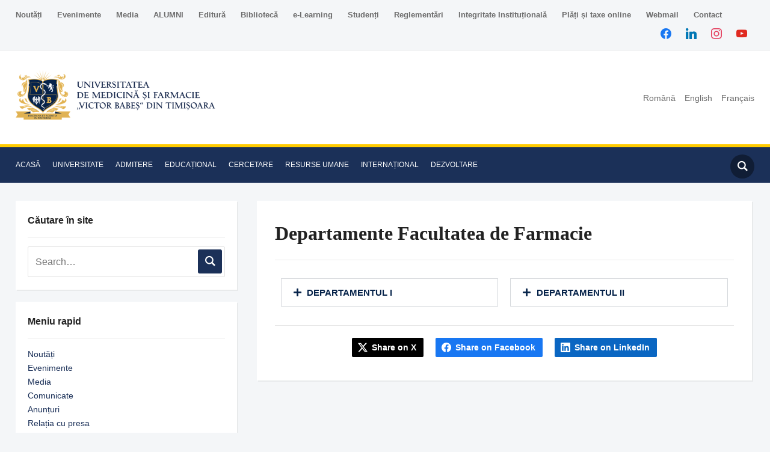

--- FILE ---
content_type: text/html; charset=UTF-8
request_url: https://www.umft.ro/ro/facultati/ff_facultatea-de-farmacie/departamente-facultatea-de-farmacie/
body_size: 26699
content:
<!DOCTYPE html><html lang="ro-RO"><head><script data-no-optimize="1">var litespeed_docref=sessionStorage.getItem("litespeed_docref");litespeed_docref&&(Object.defineProperty(document,"referrer",{get:function(){return litespeed_docref}}),sessionStorage.removeItem("litespeed_docref"));</script> <meta charset="UTF-8"><meta name="viewport" content="width=device-width, initial-scale=1.0"><link rel="profile" href="http://gmpg.org/xfn/11"><link rel="pingback" href="https://www.umft.ro/xmlrpc.php"><link rel="preload" as="font" href="https://www.umft.ro/wp-content/themes/academica_pro_3/fonts/academica-pro.ttf?2iudfv" type="font/ttf" crossorigin><title>Departamente Facultatea de Farmacie &#8211; Universitatea de Medicină și Farmacie Victor Babeș | TIMIȘOARA</title> <script type="litespeed/javascript">window.JetpackScriptData={"site":{"icon":"https://i0.wp.com/www.umft.ro/wp-content/uploads/2021/02/cropped-Logo-UMFTICON.png?w=64\u0026ssl=1","title":"Universitatea de Medicină și Farmacie Victor Babeș | TIMIȘOARA","host":"unknown","is_wpcom_platform":!1}}</script> <meta name='robots' content='max-image-preview:large' /><link rel="alternate" href="https://www.umft.ro/ro/facultati/ff_facultatea-de-farmacie/departamente-facultatea-de-farmacie/" hreflang="ro" /><link rel="alternate" href="https://www.umft.ro/en/pharmacy/departments-of-the-pharmacy-faculty/" hreflang="en" /><link rel="alternate" href="https://www.umft.ro/fr/pharmacie/departements-de-la-faculte-de-pharmacie/" hreflang="fr" /><link rel='dns-prefetch' href='//fonts.googleapis.com' /><link rel="alternate" type="application/rss+xml" title="Universitatea de Medicină și Farmacie Victor Babeș | TIMIȘOARA &raquo; Flux" href="https://www.umft.ro/ro/feed/" /><link rel="alternate" type="application/rss+xml" title="Universitatea de Medicină și Farmacie Victor Babeș | TIMIȘOARA &raquo; Flux comentarii" href="https://www.umft.ro/ro/comments/feed/" /><link rel="alternate" type="text/calendar" title="Flux iCal Universitatea de Medicină și Farmacie Victor Babeș | TIMIȘOARA &raquo;" href="https://www.umft.ro/events/?ical=1" /><link rel="alternate" title="oEmbed (JSON)" type="application/json+oembed" href="https://www.umft.ro/wp-json/oembed/1.0/embed?url=https%3A%2F%2Fwww.umft.ro%2Fro%2Ffacultati%2Fff_facultatea-de-farmacie%2Fdepartamente-facultatea-de-farmacie%2F&#038;lang=ro" /><link rel="alternate" title="oEmbed (XML)" type="text/xml+oembed" href="https://www.umft.ro/wp-json/oembed/1.0/embed?url=https%3A%2F%2Fwww.umft.ro%2Fro%2Ffacultati%2Fff_facultatea-de-farmacie%2Fdepartamente-facultatea-de-farmacie%2F&#038;format=xml&#038;lang=ro" /><style id='wp-img-auto-sizes-contain-inline-css' type='text/css'>img:is([sizes=auto i],[sizes^="auto," i]){contain-intrinsic-size:3000px 1500px}
/*# sourceURL=wp-img-auto-sizes-contain-inline-css */</style><link data-optimized="2" rel="stylesheet" href="https://www.umft.ro/wp-content/litespeed/ucss/cfdebf47967be58cf9bdb84a5ca2568b.css?ver=243e9" /><style id='classic-theme-styles-inline-css' type='text/css'>/*! This file is auto-generated */
.wp-block-button__link{color:#fff;background-color:#32373c;border-radius:9999px;box-shadow:none;text-decoration:none;padding:calc(.667em + 2px) calc(1.333em + 2px);font-size:1.125em}.wp-block-file__button{background:#32373c;color:#fff;text-decoration:none}
/*# sourceURL=/wp-includes/css/classic-themes.min.css */</style><style id='global-styles-inline-css' type='text/css'>:root{--wp--preset--aspect-ratio--square: 1;--wp--preset--aspect-ratio--4-3: 4/3;--wp--preset--aspect-ratio--3-4: 3/4;--wp--preset--aspect-ratio--3-2: 3/2;--wp--preset--aspect-ratio--2-3: 2/3;--wp--preset--aspect-ratio--16-9: 16/9;--wp--preset--aspect-ratio--9-16: 9/16;--wp--preset--color--black: #000000;--wp--preset--color--cyan-bluish-gray: #abb8c3;--wp--preset--color--white: #ffffff;--wp--preset--color--pale-pink: #f78da7;--wp--preset--color--vivid-red: #cf2e2e;--wp--preset--color--luminous-vivid-orange: #ff6900;--wp--preset--color--luminous-vivid-amber: #fcb900;--wp--preset--color--light-green-cyan: #7bdcb5;--wp--preset--color--vivid-green-cyan: #00d084;--wp--preset--color--pale-cyan-blue: #8ed1fc;--wp--preset--color--vivid-cyan-blue: #0693e3;--wp--preset--color--vivid-purple: #9b51e0;--wp--preset--gradient--vivid-cyan-blue-to-vivid-purple: linear-gradient(135deg,rgb(6,147,227) 0%,rgb(155,81,224) 100%);--wp--preset--gradient--light-green-cyan-to-vivid-green-cyan: linear-gradient(135deg,rgb(122,220,180) 0%,rgb(0,208,130) 100%);--wp--preset--gradient--luminous-vivid-amber-to-luminous-vivid-orange: linear-gradient(135deg,rgb(252,185,0) 0%,rgb(255,105,0) 100%);--wp--preset--gradient--luminous-vivid-orange-to-vivid-red: linear-gradient(135deg,rgb(255,105,0) 0%,rgb(207,46,46) 100%);--wp--preset--gradient--very-light-gray-to-cyan-bluish-gray: linear-gradient(135deg,rgb(238,238,238) 0%,rgb(169,184,195) 100%);--wp--preset--gradient--cool-to-warm-spectrum: linear-gradient(135deg,rgb(74,234,220) 0%,rgb(151,120,209) 20%,rgb(207,42,186) 40%,rgb(238,44,130) 60%,rgb(251,105,98) 80%,rgb(254,248,76) 100%);--wp--preset--gradient--blush-light-purple: linear-gradient(135deg,rgb(255,206,236) 0%,rgb(152,150,240) 100%);--wp--preset--gradient--blush-bordeaux: linear-gradient(135deg,rgb(254,205,165) 0%,rgb(254,45,45) 50%,rgb(107,0,62) 100%);--wp--preset--gradient--luminous-dusk: linear-gradient(135deg,rgb(255,203,112) 0%,rgb(199,81,192) 50%,rgb(65,88,208) 100%);--wp--preset--gradient--pale-ocean: linear-gradient(135deg,rgb(255,245,203) 0%,rgb(182,227,212) 50%,rgb(51,167,181) 100%);--wp--preset--gradient--electric-grass: linear-gradient(135deg,rgb(202,248,128) 0%,rgb(113,206,126) 100%);--wp--preset--gradient--midnight: linear-gradient(135deg,rgb(2,3,129) 0%,rgb(40,116,252) 100%);--wp--preset--font-size--small: 13px;--wp--preset--font-size--medium: 20px;--wp--preset--font-size--large: 36px;--wp--preset--font-size--x-large: 42px;--wp--preset--spacing--20: 0.44rem;--wp--preset--spacing--30: 0.67rem;--wp--preset--spacing--40: 1rem;--wp--preset--spacing--50: 1.5rem;--wp--preset--spacing--60: 2.25rem;--wp--preset--spacing--70: 3.38rem;--wp--preset--spacing--80: 5.06rem;--wp--preset--shadow--natural: 6px 6px 9px rgba(0, 0, 0, 0.2);--wp--preset--shadow--deep: 12px 12px 50px rgba(0, 0, 0, 0.4);--wp--preset--shadow--sharp: 6px 6px 0px rgba(0, 0, 0, 0.2);--wp--preset--shadow--outlined: 6px 6px 0px -3px rgb(255, 255, 255), 6px 6px rgb(0, 0, 0);--wp--preset--shadow--crisp: 6px 6px 0px rgb(0, 0, 0);}:where(.is-layout-flex){gap: 0.5em;}:where(.is-layout-grid){gap: 0.5em;}body .is-layout-flex{display: flex;}.is-layout-flex{flex-wrap: wrap;align-items: center;}.is-layout-flex > :is(*, div){margin: 0;}body .is-layout-grid{display: grid;}.is-layout-grid > :is(*, div){margin: 0;}:where(.wp-block-columns.is-layout-flex){gap: 2em;}:where(.wp-block-columns.is-layout-grid){gap: 2em;}:where(.wp-block-post-template.is-layout-flex){gap: 1.25em;}:where(.wp-block-post-template.is-layout-grid){gap: 1.25em;}.has-black-color{color: var(--wp--preset--color--black) !important;}.has-cyan-bluish-gray-color{color: var(--wp--preset--color--cyan-bluish-gray) !important;}.has-white-color{color: var(--wp--preset--color--white) !important;}.has-pale-pink-color{color: var(--wp--preset--color--pale-pink) !important;}.has-vivid-red-color{color: var(--wp--preset--color--vivid-red) !important;}.has-luminous-vivid-orange-color{color: var(--wp--preset--color--luminous-vivid-orange) !important;}.has-luminous-vivid-amber-color{color: var(--wp--preset--color--luminous-vivid-amber) !important;}.has-light-green-cyan-color{color: var(--wp--preset--color--light-green-cyan) !important;}.has-vivid-green-cyan-color{color: var(--wp--preset--color--vivid-green-cyan) !important;}.has-pale-cyan-blue-color{color: var(--wp--preset--color--pale-cyan-blue) !important;}.has-vivid-cyan-blue-color{color: var(--wp--preset--color--vivid-cyan-blue) !important;}.has-vivid-purple-color{color: var(--wp--preset--color--vivid-purple) !important;}.has-black-background-color{background-color: var(--wp--preset--color--black) !important;}.has-cyan-bluish-gray-background-color{background-color: var(--wp--preset--color--cyan-bluish-gray) !important;}.has-white-background-color{background-color: var(--wp--preset--color--white) !important;}.has-pale-pink-background-color{background-color: var(--wp--preset--color--pale-pink) !important;}.has-vivid-red-background-color{background-color: var(--wp--preset--color--vivid-red) !important;}.has-luminous-vivid-orange-background-color{background-color: var(--wp--preset--color--luminous-vivid-orange) !important;}.has-luminous-vivid-amber-background-color{background-color: var(--wp--preset--color--luminous-vivid-amber) !important;}.has-light-green-cyan-background-color{background-color: var(--wp--preset--color--light-green-cyan) !important;}.has-vivid-green-cyan-background-color{background-color: var(--wp--preset--color--vivid-green-cyan) !important;}.has-pale-cyan-blue-background-color{background-color: var(--wp--preset--color--pale-cyan-blue) !important;}.has-vivid-cyan-blue-background-color{background-color: var(--wp--preset--color--vivid-cyan-blue) !important;}.has-vivid-purple-background-color{background-color: var(--wp--preset--color--vivid-purple) !important;}.has-black-border-color{border-color: var(--wp--preset--color--black) !important;}.has-cyan-bluish-gray-border-color{border-color: var(--wp--preset--color--cyan-bluish-gray) !important;}.has-white-border-color{border-color: var(--wp--preset--color--white) !important;}.has-pale-pink-border-color{border-color: var(--wp--preset--color--pale-pink) !important;}.has-vivid-red-border-color{border-color: var(--wp--preset--color--vivid-red) !important;}.has-luminous-vivid-orange-border-color{border-color: var(--wp--preset--color--luminous-vivid-orange) !important;}.has-luminous-vivid-amber-border-color{border-color: var(--wp--preset--color--luminous-vivid-amber) !important;}.has-light-green-cyan-border-color{border-color: var(--wp--preset--color--light-green-cyan) !important;}.has-vivid-green-cyan-border-color{border-color: var(--wp--preset--color--vivid-green-cyan) !important;}.has-pale-cyan-blue-border-color{border-color: var(--wp--preset--color--pale-cyan-blue) !important;}.has-vivid-cyan-blue-border-color{border-color: var(--wp--preset--color--vivid-cyan-blue) !important;}.has-vivid-purple-border-color{border-color: var(--wp--preset--color--vivid-purple) !important;}.has-vivid-cyan-blue-to-vivid-purple-gradient-background{background: var(--wp--preset--gradient--vivid-cyan-blue-to-vivid-purple) !important;}.has-light-green-cyan-to-vivid-green-cyan-gradient-background{background: var(--wp--preset--gradient--light-green-cyan-to-vivid-green-cyan) !important;}.has-luminous-vivid-amber-to-luminous-vivid-orange-gradient-background{background: var(--wp--preset--gradient--luminous-vivid-amber-to-luminous-vivid-orange) !important;}.has-luminous-vivid-orange-to-vivid-red-gradient-background{background: var(--wp--preset--gradient--luminous-vivid-orange-to-vivid-red) !important;}.has-very-light-gray-to-cyan-bluish-gray-gradient-background{background: var(--wp--preset--gradient--very-light-gray-to-cyan-bluish-gray) !important;}.has-cool-to-warm-spectrum-gradient-background{background: var(--wp--preset--gradient--cool-to-warm-spectrum) !important;}.has-blush-light-purple-gradient-background{background: var(--wp--preset--gradient--blush-light-purple) !important;}.has-blush-bordeaux-gradient-background{background: var(--wp--preset--gradient--blush-bordeaux) !important;}.has-luminous-dusk-gradient-background{background: var(--wp--preset--gradient--luminous-dusk) !important;}.has-pale-ocean-gradient-background{background: var(--wp--preset--gradient--pale-ocean) !important;}.has-electric-grass-gradient-background{background: var(--wp--preset--gradient--electric-grass) !important;}.has-midnight-gradient-background{background: var(--wp--preset--gradient--midnight) !important;}.has-small-font-size{font-size: var(--wp--preset--font-size--small) !important;}.has-medium-font-size{font-size: var(--wp--preset--font-size--medium) !important;}.has-large-font-size{font-size: var(--wp--preset--font-size--large) !important;}.has-x-large-font-size{font-size: var(--wp--preset--font-size--x-large) !important;}
:where(.wp-block-post-template.is-layout-flex){gap: 1.25em;}:where(.wp-block-post-template.is-layout-grid){gap: 1.25em;}
:where(.wp-block-term-template.is-layout-flex){gap: 1.25em;}:where(.wp-block-term-template.is-layout-grid){gap: 1.25em;}
:where(.wp-block-columns.is-layout-flex){gap: 2em;}:where(.wp-block-columns.is-layout-grid){gap: 2em;}
:root :where(.wp-block-pullquote){font-size: 1.5em;line-height: 1.6;}
/*# sourceURL=global-styles-inline-css */</style><link rel='preload' as='font'  id='wpzoom-social-icons-font-academicons-woff2-css' href='https://www.umft.ro/wp-content/plugins/social-icons-widget-by-wpzoom/assets/font/academicons.woff2?v=1.9.2'  type='font/woff2' crossorigin /><link rel='preload' as='font'  id='wpzoom-social-icons-font-fontawesome-3-woff2-css' href='https://www.umft.ro/wp-content/plugins/social-icons-widget-by-wpzoom/assets/font/fontawesome-webfont.woff2?v=4.7.0'  type='font/woff2' crossorigin /><link rel='preload' as='font'  id='wpzoom-social-icons-font-genericons-woff-css' href='https://www.umft.ro/wp-content/plugins/social-icons-widget-by-wpzoom/assets/font/Genericons.woff'  type='font/woff' crossorigin /><link rel='preload' as='font'  id='wpzoom-social-icons-font-socicon-woff2-css' href='https://www.umft.ro/wp-content/plugins/social-icons-widget-by-wpzoom/assets/font/socicon.woff2?v=4.5.1'  type='font/woff2' crossorigin /> <script type="litespeed/javascript" data-src="https://www.umft.ro/wp-includes/js/jquery/jquery.min.js" id="jquery-core-js"></script> <link rel="https://api.w.org/" href="https://www.umft.ro/wp-json/" /><link rel="alternate" title="JSON" type="application/json" href="https://www.umft.ro/wp-json/wp/v2/pages/14083" /><link rel="EditURI" type="application/rsd+xml" title="RSD" href="https://www.umft.ro/xmlrpc.php?rsd" /><meta name="generator" content="WordPress 6.9" /><link rel="canonical" href="https://www.umft.ro/ro/facultati/ff_facultatea-de-farmacie/departamente-facultatea-de-farmacie/" /><link rel='shortlink' href='https://www.umft.ro/?p=14083' /> <script type="litespeed/javascript">(function(i,s,o,g,r,a,m){i.GoogleAnalyticsObject=r;i[r]=i[r]||function(){(i[r].q=i[r].q||[]).push(arguments)},i[r].l=1*new Date();a=s.createElement(o),m=s.getElementsByTagName(o)[0];a.async=1;a.src=g;m.parentNode.insertBefore(a,m)})(window,document,'script','https://www.google-analytics.com/analytics.js','ga');ga('create','UA-8206645-33','auto');ga('send','pageview')</script> <meta name="tec-api-version" content="v1"><meta name="tec-api-origin" content="https://www.umft.ro"><link rel="alternate" href="https://www.umft.ro/wp-json/tribe/events/v1/" /><meta name="generator" content="Academica Pro 3.0 3.1.1" /><meta name="generator" content="WPZOOM Framework 1.9.19" /><style type="text/css" id="academica_pro_3-custom-css">.navbar-brand-wpz .tagline{display:none;}.top-navbar .navbar-wpz > li > a{font-size:13px;font-weight:bold;}.main-navbar a{font-size:12px;}</style><meta name="generator" content="Elementor 3.34.1; features: additional_custom_breakpoints; settings: css_print_method-external, google_font-enabled, font_display-auto">
 <script type="litespeed/javascript">var _paq=window._paq=window._paq||[];_paq.push(['trackPageView']);_paq.push(['enableLinkTracking']);(function(){var u="https://stats.sanatateapress.ro/";_paq.push(['setTrackerUrl',u+'matomo.php']);_paq.push(['setSiteId','7']);var d=document,g=d.createElement('script'),s=d.getElementsByTagName('script')[0];g.async=!0;g.src=u+'matomo.js';s.parentNode.insertBefore(g,s)})()</script> <style>.e-con.e-parent:nth-of-type(n+4):not(.e-lazyloaded):not(.e-no-lazyload),
				.e-con.e-parent:nth-of-type(n+4):not(.e-lazyloaded):not(.e-no-lazyload) * {
					background-image: none !important;
				}
				@media screen and (max-height: 1024px) {
					.e-con.e-parent:nth-of-type(n+3):not(.e-lazyloaded):not(.e-no-lazyload),
					.e-con.e-parent:nth-of-type(n+3):not(.e-lazyloaded):not(.e-no-lazyload) * {
						background-image: none !important;
					}
				}
				@media screen and (max-height: 640px) {
					.e-con.e-parent:nth-of-type(n+2):not(.e-lazyloaded):not(.e-no-lazyload),
					.e-con.e-parent:nth-of-type(n+2):not(.e-lazyloaded):not(.e-no-lazyload) * {
						background-image: none !important;
					}
				}</style><link rel="icon" href="https://www.umft.ro/wp-content/uploads/2021/02/cropped-Logo-UMFTICON-32x32.png" sizes="32x32" /><link rel="icon" href="https://www.umft.ro/wp-content/uploads/2021/02/cropped-Logo-UMFTICON-192x192.png" sizes="192x192" /><link rel="apple-touch-icon" href="https://www.umft.ro/wp-content/uploads/2021/02/cropped-Logo-UMFTICON-180x180.png" /><meta name="msapplication-TileImage" content="https://www.umft.ro/wp-content/uploads/2021/02/cropped-Logo-UMFTICON-270x270.png" /><style type="text/css" id="wp-custom-css">.tribe-events-event-image img {
    width: 100%;
    height: 100%;
}</style><body class="wp-singular page-template-default page page-id-14083 page-child parent-pageid-9688 wp-custom-logo wp-theme-academica_pro_3 tribe-no-js elementor-default elementor-kit-16599 elementor-page elementor-page-14083"><div id="container"><header id="header"><nav id="top-menu"><div class="wrapper"><div id="navbar-top" class="top-navbar"><div class="menu-meniutop-container"><ul id="menu-meniutop" class="navbar-wpz dropdown sf-menu"><li id="menu-item-112991" class="menu-item menu-item-type-taxonomy menu-item-object-category menu-item-112991"><a href="https://www.umft.ro/ro/category/stiri-noutati/">Noutăți</a></li><li id="menu-item-9188" class="menu-item menu-item-type-custom menu-item-object-custom menu-item-9188"><a href="/events/">Evenimente</a></li><li id="menu-item-9186" class="menu-item menu-item-type-post_type menu-item-object-page menu-item-has-children menu-item-9186"><a href="https://www.umft.ro/ro/media/">Media</a><ul class="sub-menu"><li id="menu-item-112992" class="menu-item menu-item-type-taxonomy menu-item-object-category menu-item-112992"><a href="https://www.umft.ro/ro/category/comunicate-ro/">Comunicate</a></li><li id="menu-item-9190" class="menu-item menu-item-type-custom menu-item-object-custom menu-item-9190"><a href="/category/media/anunturi/">Anunțuri</a></li><li id="menu-item-44539" class="menu-item menu-item-type-post_type menu-item-object-page menu-item-44539"><a href="https://www.umft.ro/ro/universitate/info-utile/informatii-de-interes-public/relatia-cu-presa/">Relația cu presa</a></li><li id="menu-item-9191" class="menu-item menu-item-type-custom menu-item-object-custom menu-item-9191"><a href="/category/media/galerie-foto/">Galerie foto</a></li><li id="menu-item-9192" class="menu-item menu-item-type-custom menu-item-object-custom menu-item-9192"><a href="/category/media/galerie-video/">Galerie video</a></li></ul></li><li id="menu-item-93367" class="menu-item menu-item-type-post_type menu-item-object-page menu-item-93367"><a href="https://www.umft.ro/ro/alumni-umfvbt/">ALUMNI</a></li><li id="menu-item-78319" class="menu-item menu-item-type-custom menu-item-object-custom menu-item-has-children menu-item-78319"><a href="https://www.umft.ro/ro/organizare-evb/">Editură</a><ul class="sub-menu"><li id="menu-item-11105" class="menu-item menu-item-type-post_type menu-item-object-page menu-item-11105"><a href="https://www.umft.ro/ro/noutati-evb/">Noutăți EVB</a></li><li id="menu-item-11107" class="menu-item menu-item-type-taxonomy menu-item-object-category menu-item-11107"><a href="https://www.umft.ro/ro/category/editura/ebook/">eBook</a></li></ul></li><li id="menu-item-11128" class="menu-item menu-item-type-post_type menu-item-object-page menu-item-has-children menu-item-11128"><a href="https://www.umft.ro/ro/biblioteca/">Bibliotecă</a><ul class="sub-menu"><li id="menu-item-11129" class="menu-item menu-item-type-post_type menu-item-object-page menu-item-11129"><a href="https://www.umft.ro/ro/biblioteca/biblioteca-multimedia/">Bibliotecă Multimedia</a></li><li id="menu-item-11130" class="menu-item menu-item-type-post_type menu-item-object-page menu-item-11130"><a href="https://www.umft.ro/ro/biblioteca/accesul-la-biblioteca/">Accesul la bibliotecă</a></li><li id="menu-item-15433" class="menu-item menu-item-type-post_type menu-item-object-page menu-item-15433"><a href="https://www.umft.ro/ro/biblioteca/carti-achizitionate/">Cărţi achiziţionate</a></li><li id="menu-item-15441" class="menu-item menu-item-type-custom menu-item-object-custom menu-item-15441"><a href="https://www.umft.ro/acces-biblioteca-virtuala-elsevier-clinical-key/">Acces Biblioteca Virtuală Elsevier Clinical Key</a></li></ul></li><li id="menu-item-9431" class="menu-item menu-item-type-custom menu-item-object-custom menu-item-9431"><a href="https://moodle.umft.ro/">e-Learning</a></li><li id="menu-item-9433" class="menu-item menu-item-type-custom menu-item-object-custom menu-item-has-children menu-item-9433"><a href="#">Studenți</a><ul class="sub-menu"><li id="menu-item-12458" class="menu-item menu-item-type-taxonomy menu-item-object-category menu-item-12458"><a href="https://www.umft.ro/ro/category/studenti-2/avizier_studenti/">Avizier studenți</a></li><li id="menu-item-9484" class="menu-item menu-item-type-custom menu-item-object-custom menu-item-9484"><a href="/category/studenti-2/consiliere-studenti/">Consiliere studenți</a></li><li id="menu-item-9480" class="menu-item menu-item-type-custom menu-item-object-custom menu-item-9480"><a href="/category/studenti-2/ligile-studentilor/">Ligile Studenților</a></li><li id="menu-item-12511" class="menu-item menu-item-type-custom menu-item-object-custom menu-item-has-children menu-item-12511"><a href="#">Social</a><ul class="sub-menu"><li id="menu-item-12513" class="menu-item menu-item-type-post_type menu-item-object-page menu-item-12513"><a href="https://www.umft.ro/ro/cazare/">Cazare</a></li><li id="menu-item-53413" class="menu-item menu-item-type-post_type menu-item-object-post menu-item-53413"><a href="https://www.umft.ro/ro/burse-ciclul-licenta/">BURSE</a></li></ul></li><li id="menu-item-9481" class="menu-item menu-item-type-custom menu-item-object-custom menu-item-9481"><a href="/category/studenti-2/directia-de-activitati-extracurriculare/">Direcția de activități Extracurriculare</a></li><li id="menu-item-14410" class="menu-item menu-item-type-post_type menu-item-object-page menu-item-has-children menu-item-14410"><a href="https://www.umft.ro/ro/erasmus/">ERASMUS</a><ul class="sub-menu"><li id="menu-item-13112" class="menu-item menu-item-type-taxonomy menu-item-object-category menu-item-13112"><a href="https://www.umft.ro/ro/category/international/erasmus/">Erasmus+</a></li><li id="menu-item-14239" class="menu-item menu-item-type-taxonomy menu-item-object-category menu-item-14239"><a href="https://www.umft.ro/ro/category/international/povesti_de_succes/">Povești de succes</a></li></ul></li><li id="menu-item-26825" class="menu-item menu-item-type-taxonomy menu-item-object-category menu-item-26825"><a href="https://www.umft.ro/ro/category/studenti-2/vada/">VADA</a></li><li id="menu-item-9482" class="menu-item menu-item-type-custom menu-item-object-custom menu-item-9482"><a href="/category/studenti-2/cercuri-stiintifice/">Cercuri Științifice</a></li><li id="menu-item-9483" class="menu-item menu-item-type-custom menu-item-object-custom menu-item-9483"><a href="/category/studenti-2/societati-profesionale/">Societăți Profesionale</a></li></ul></li><li id="menu-item-11703" class="menu-item menu-item-type-taxonomy menu-item-object-category menu-item-11703"><a href="https://www.umft.ro/ro/category/info-utile/reglementari_umfvbt/">Reglementări</a></li><li id="menu-item-100406" class="menu-item menu-item-type-post_type menu-item-object-post menu-item-100406"><a href="https://www.umft.ro/ro/integritate-institutionala/">Integritate Instituțională</a></li><li id="menu-item-103944" class="menu-item menu-item-type-post_type menu-item-object-post menu-item-103944"><a href="https://www.umft.ro/ro/plati-si-taxe-online-umfvbt/">Plăți și taxe online</a></li><li id="menu-item-9432" class="menu-item menu-item-type-custom menu-item-object-custom menu-item-9432"><a href="http://mail.umft.ro">Webmail</a></li><li id="menu-item-9184" class="menu-item menu-item-type-post_type menu-item-object-page menu-item-9184"><a href="https://www.umft.ro/ro/contact/">Contact</a></li></ul></div></div><div class="header_social"><div id="zoom-social-icons-widget-3" class="widget zoom-social-icons-widget widget-none"><h3 class="title"><span>Urmareste-ne</span></h3><ul class="zoom-social-icons-list zoom-social-icons-list--without-canvas zoom-social-icons-list--round zoom-social-icons-list--align-right zoom-social-icons-list--no-labels"><li class="zoom-social_icons-list__item">
<a class="zoom-social_icons-list__link" href="https://www.facebook.com/UMFVBT/" target="_blank" title="Facebook" >
<span class="screen-reader-text">facebook</span>
<span class="zoom-social_icons-list-span social-icon socicon socicon-facebook" data-hover-rule="color" data-hover-color="#1877F2" style="color : #1877F2; font-size: 18px; padding:8px" ></span>
</a></li><li class="zoom-social_icons-list__item">
<a class="zoom-social_icons-list__link" href="https://www.linkedin.com/school/universitatea-de-medicină-și-farmacie-„victor-babeș”-din-timișoara/" target="_blank" title="Twitter" >
<span class="screen-reader-text">linkedin</span>
<span class="zoom-social_icons-list-span social-icon socicon socicon-linkedin" data-hover-rule="color" data-hover-color="#0077B5" style="color : #0077B5; font-size: 18px; padding:8px" ></span>
</a></li><li class="zoom-social_icons-list__item">
<a class="zoom-social_icons-list__link" href="https://www.instagram.com/umfvbt/" target="_blank" title="Instagram" >
<span class="screen-reader-text">instagram</span>
<span class="zoom-social_icons-list-span social-icon socicon socicon-instagram" data-hover-rule="color" data-hover-color="#e4405f" style="color : #e4405f; font-size: 18px; padding:8px" ></span>
</a></li><li class="zoom-social_icons-list__item">
<a class="zoom-social_icons-list__link" href="https://www.youtube.com/channel/UCuuGv4PNyUse4kCWNDlVxBA" target="_blank" title="Default Label" >
<span class="screen-reader-text">youtube</span>
<span class="zoom-social_icons-list-span social-icon socicon socicon-youtube" data-hover-rule="color" data-hover-color="#e02a20" style="color : #e02a20; font-size: 18px; padding:8px" ></span>
</a></li></ul></div></div><div class="clear"></div></div></nav><div class="cleaner"></div><div class="wrapper"><div class="brand_wrapper"><div class="navbar-brand-wpz"><a href="https://www.umft.ro/ro/acasa/" class="custom-logo-link" rel="home" itemprop="url"><img data-lazyloaded="1" src="[data-uri]" width="332" height="84" data-src="https://www.umft.ro/wp-content/uploads/2025/01/cropped-Logo-UMFT_resize-624x156.png" class="custom-logo no-lazyload no-lazy a3-notlazy" alt="Universitatea de Medicină și Farmacie Victor Babeș | TIMIȘOARA" itemprop="logo" decoding="async" data-srcset="https://www.umft.ro/wp-content/uploads/2025/01/cropped-Logo-UMFT_resize-624x156.png 624w, https://www.umft.ro/wp-content/uploads/2025/01/cropped-Logo-UMFT_resize-300x75.png 300w, https://www.umft.ro/wp-content/uploads/2025/01/cropped-Logo-UMFT_resize.png 669w" data-sizes="(max-width: 332px) 100vw, 332px" /></a><p class="tagline">Doctrina et Scientia in Posterum</p></div><div id="navbar-logo" class="logo-navbar"><div class="menu-langa-logo-container"><ul id="menu-langa-logo" class="navbar-wpz dropdown sf-menu"><li id="menu-item-10291-ro" class="lang-item lang-item-267 lang-item-ro current-lang lang-item-first menu-item menu-item-type-custom menu-item-object-custom menu-item-10291-ro"><a href="https://www.umft.ro/ro/facultati/ff_facultatea-de-farmacie/departamente-facultatea-de-farmacie/" hreflang="ro-RO" lang="ro-RO">Română</a></li><li id="menu-item-10291-en" class="lang-item lang-item-260 lang-item-en menu-item menu-item-type-custom menu-item-object-custom menu-item-10291-en"><a href="https://www.umft.ro/en/pharmacy/departments-of-the-pharmacy-faculty/" hreflang="en-US" lang="en-US">English</a></li><li id="menu-item-10291-fr" class="lang-item lang-item-263 lang-item-fr menu-item menu-item-type-custom menu-item-object-custom menu-item-10291-fr"><a href="https://www.umft.ro/fr/pharmacie/departements-de-la-faculte-de-pharmacie/" hreflang="fr-BE" lang="fr-BE">Français</a></li></ul></div></div></div><div class="cleaner">&nbsp;</div></div></header><nav id="main-navbar" class="main-navbar"><div class="wrapper"><div class="navbar-header-main"><div id="menu-main-slide" class="menu-meniu-principal-container"><ul id="menu-meniu-principal" class="menu"><li id="menu-item-6237" class="menu-item menu-item-type-post_type menu-item-object-page menu-item-home menu-item-6237"><a href="https://www.umft.ro/ro/acasa/">ACASĂ</a></li><li id="menu-item-12085" class="menu-item menu-item-type-custom menu-item-object-custom menu-item-has-children menu-item-12085"><a href="#">UNIVERSITATE</a><ul class="sub-menu"><li id="menu-item-9050" class="menu-item menu-item-type-custom menu-item-object-custom menu-item-9050"><a href="/universitate/carta-universitatii/">Carta Universității</a></li><li id="menu-item-6468" class="menu-item menu-item-type-post_type menu-item-object-page menu-item-6468"><a href="https://www.umft.ro/ro/universitate/misiune-si-viziune/">Misiune și Viziune</a></li><li id="menu-item-6464" class="menu-item menu-item-type-post_type menu-item-object-page menu-item-has-children menu-item-6464"><a href="https://www.umft.ro/ro/universitate/conducerea-universitatii/">Conducere</a><ul class="sub-menu"><li id="menu-item-12084" class="menu-item menu-item-type-custom menu-item-object-custom menu-item-has-children menu-item-12084"><a href="https://www.umft.ro/universitate/conducerea-universitatii/rector/cuvantul-rectorului">Rector</a><ul class="sub-menu"><li id="menu-item-6467" class="menu-item menu-item-type-post_type menu-item-object-page menu-item-6467"><a href="https://www.umft.ro/ro/universitate/conducerea-universitatii/rector/cuvantul-rectorului/">Cuvântul Rectorului</a></li><li id="menu-item-9435" class="menu-item menu-item-type-custom menu-item-object-custom menu-item-9435"><a href="https://www.umft.ro/wp-content/uploads/2024/02/Plan_Managerial_Cretu_Octavian_-Marius_depunere-candidatura-Rector_2024.pdf">Plan managerial</a></li><li id="menu-item-10203" class="menu-item menu-item-type-post_type menu-item-object-page menu-item-10203"><a href="https://www.umft.ro/ro/raport-rector/">Raport Rector</a></li><li id="menu-item-88318" class="menu-item menu-item-type-post_type menu-item-object-page menu-item-88318"><a href="https://www.umft.ro/ro/universitate/conducerea-universitatii/rector/cv-declaratii-de-avere-si-interese-rector/">CV + Declarații de avere și de interese</a></li></ul></li><li id="menu-item-9054" class="menu-item menu-item-type-custom menu-item-object-custom menu-item-has-children menu-item-9054"><a href="#">Prorectori</a><ul class="sub-menu"><li id="menu-item-9522" class="menu-item menu-item-type-post_type menu-item-object-page menu-item-9522"><a href="https://www.umft.ro/ro/universitate/conducerea-universitatii/prorectori/descriere-prorectorat-didactic/">Prorector Didactic</a></li><li id="menu-item-9503" class="menu-item menu-item-type-post_type menu-item-object-page menu-item-9503"><a href="https://www.umft.ro/ro/universitate/conducerea-universitatii/prorectori/descriere-prorectorat-cercetare-stiintifica/">Prorector Cercetare Științifică</a></li><li id="menu-item-9521" class="menu-item menu-item-type-post_type menu-item-object-page menu-item-9521"><a href="https://www.umft.ro/ro/universitate/conducerea-universitatii/prorectori/descriere-prorectorat-studii-postuniversitare-si-rezidentiat/">Prorector Studii Postuniversitare și Rezidențiat</a></li><li id="menu-item-9520" class="menu-item menu-item-type-post_type menu-item-object-page menu-item-9520"><a href="https://www.umft.ro/ro/universitate/conducerea-universitatii/prorectori/descriere-prorectorat-relatii-internationale/">Prorector Relații Internaționale</a></li><li id="menu-item-9519" class="menu-item menu-item-type-post_type menu-item-object-page menu-item-9519"><a href="https://www.umft.ro/ro/universitate/conducerea-universitatii/prorectori/descriere-prorectorat-probleme-administrativ-sociale/">Prorector Probleme Administrativ-Sociale</a></li><li id="menu-item-9523" class="menu-item menu-item-type-post_type menu-item-object-page menu-item-9523"><a href="https://www.umft.ro/ro/universitate/conducerea-universitatii/prorectori/descriere-prorectorat-dezvoltare-academica/">Prorector Dezvoltare Academică</a></li><li id="menu-item-12092" class="menu-item menu-item-type-post_type menu-item-object-page menu-item-12092"><a href="https://www.umft.ro/ro/descriere-csud/">Director CSUD</a></li></ul></li><li id="menu-item-12104" class="menu-item menu-item-type-custom menu-item-object-custom menu-item-has-children menu-item-12104"><a href="https://www.umft.ro/universitate/conducerea-universitatii/consiliul-de-administratie/membri-ai-consiliului-de-administratie/">Consiliul de Administrație</a><ul class="sub-menu"><li id="menu-item-9165" class="menu-item menu-item-type-post_type menu-item-object-page menu-item-9165"><a href="https://www.umft.ro/ro/universitate/conducerea-universitatii/consiliul-de-administratie/membri-ai-consiliului-de-administratie/">Membrii Consiliului de Administrație</a></li><li id="menu-item-9224" class="menu-item menu-item-type-post_type menu-item-object-page menu-item-9224"><a href="https://www.umft.ro/ro/universitate/conducerea-universitatii/consiliul-de-administratie/atributiile-consiliului-de-administratie/">Atribuțiile Consiliului de Administrație</a></li><li id="menu-item-9234" class="menu-item menu-item-type-custom menu-item-object-custom menu-item-9234"><a href="https://www.umft.ro/wp-content/uploads/2025/12/Calendar_Sedinte-Ordinare-CA-2026-1.pdf">Calendarul Ședințelor Ordinare 2026</a></li><li id="menu-item-9164" class="menu-item menu-item-type-post_type menu-item-object-page menu-item-9164"><a href="https://www.umft.ro/ro/universitate/conducerea-universitatii/consiliul-de-administratie/hotarari-ale-consiliului-de-administratie/">Hotărâri ale Consiliului de Administrație</a></li></ul></li><li id="menu-item-12105" class="menu-item menu-item-type-custom menu-item-object-custom menu-item-has-children menu-item-12105"><a href="https://www.umft.ro/universitate/conducerea-universitatii/senat/membri-ai-senatului/">Senat</a><ul class="sub-menu"><li id="menu-item-9168" class="menu-item menu-item-type-post_type menu-item-object-page menu-item-9168"><a href="https://www.umft.ro/ro/universitate/conducerea-universitatii/senat/membri-ai-senatului/">Membri ai Senatului</a></li><li id="menu-item-9250" class="menu-item menu-item-type-post_type menu-item-object-page menu-item-9250"><a href="https://www.umft.ro/ro/universitate/conducerea-universitatii/senat/atributiile-senatului/">Atribuțiile Senatului</a></li><li id="menu-item-9266" class="menu-item menu-item-type-custom menu-item-object-custom menu-item-9266"><a href="https://www.umft.ro/wp-content/uploads/2025/12/Calendar-Sedinte-Ordinare-Senat-2026.pdf">Calendarul Ședințelor 2026</a></li><li id="menu-item-9167" class="menu-item menu-item-type-post_type menu-item-object-page menu-item-9167"><a href="https://www.umft.ro/ro/universitate/conducerea-universitatii/senat/hotarari-ale-senatului/">Hotărâri ale Senatului</a></li></ul></li><li id="menu-item-9178" class="menu-item menu-item-type-post_type menu-item-object-page menu-item-has-children menu-item-9178"><a href="https://www.umft.ro/ro/universitate/organizare/">Organizare</a><ul class="sub-menu"><li id="menu-item-9268" class="menu-item menu-item-type-custom menu-item-object-custom menu-item-9268"><a href="/wp-content/uploads/2024/07/Organigrama_UMFVBT_S-26.06.2024.pdf">Organigramă</a></li><li id="menu-item-29290" class="menu-item menu-item-type-post_type menu-item-object-page menu-item-29290"><a href="https://www.umft.ro/ro/universitate/organizare/directii-si-compartimente/">Direcții și Compartimente</a></li><li id="menu-item-108310" class="menu-item menu-item-type-post_type menu-item-object-page menu-item-108310"><a href="https://www.umft.ro/ro/universitate/organizare/comisii-umfvbt/">Comisii UMFVBT</a></li></ul></li></ul></li><li id="menu-item-59308" class="menu-item menu-item-type-taxonomy menu-item-object-category menu-item-59308"><a href="https://www.umft.ro/ro/category/acreditari_umfvbt/">Acreditări</a></li><li id="menu-item-9545" class="menu-item menu-item-type-taxonomy menu-item-object-category menu-item-has-children menu-item-9545"><a href="https://www.umft.ro/ro/category/info-utile/">Info Utile</a><ul class="sub-menu"><li id="menu-item-20932" class="menu-item menu-item-type-custom menu-item-object-custom menu-item-has-children menu-item-20932"><a href="#">Informații de interes public</a><ul class="sub-menu"><li id="menu-item-10696" class="menu-item menu-item-type-taxonomy menu-item-object-category menu-item-10696"><a href="https://www.umft.ro/ro/category/info-utile/transparenta_decizionala/">Transparența decizională</a></li><li id="menu-item-75245" class="menu-item menu-item-type-post_type menu-item-object-page menu-item-75245"><a href="https://www.umft.ro/ro/universitate/info-utile/informatii-de-interes-public/date-statistice-privind-numarul-de-studenti-si-rezidenti/">Total studenți</a></li><li id="menu-item-11250" class="menu-item menu-item-type-post_type menu-item-object-page menu-item-11250"><a href="https://www.umft.ro/ro/universitate/info-utile/informatii-de-interes-public/acte-de-studii/">Acte de studii</a></li><li id="menu-item-9546" class="menu-item menu-item-type-taxonomy menu-item-object-category menu-item-9546"><a href="https://www.umft.ro/ro/category/info-utile/achizitii-publice/">Achizitii Publice</a></li><li id="menu-item-11453" class="menu-item menu-item-type-post_type menu-item-object-page menu-item-11453"><a href="https://www.umft.ro/ro/universitate/info-utile/informatii-de-interes-public/protectia-datelor/">Protecţia datelor</a></li><li id="menu-item-20931" class="menu-item menu-item-type-post_type menu-item-object-page menu-item-20931"><a href="https://www.umft.ro/ro/universitate/info-utile/informatii-de-interes-public/declaratii-de-avere/">Declarații de avere și de interese</a></li><li id="menu-item-107502" class="menu-item menu-item-type-post_type menu-item-object-page menu-item-107502"><a href="https://www.umft.ro/ro/universitate/info-utile/informatii-de-interes-public/acces-persoane-cu-dizabilitati/">Acces persoane cu dizabilități</a></li></ul></li><li id="menu-item-9547" class="menu-item menu-item-type-taxonomy menu-item-object-category menu-item-9547"><a href="https://www.umft.ro/ro/category/info-utile/alegeri/">Alegeri</a></li><li id="menu-item-9548" class="menu-item menu-item-type-taxonomy menu-item-object-category menu-item-9548"><a href="https://www.umft.ro/ro/category/info-utile/formulare-si-cereri/">Formulare si cereri</a></li><li id="menu-item-11641" class="menu-item menu-item-type-taxonomy menu-item-object-category menu-item-11641"><a href="https://www.umft.ro/ro/category/info-utile/reglementari_umfvbt/">Reglementări</a></li></ul></li><li id="menu-item-9177" class="menu-item menu-item-type-post_type menu-item-object-page menu-item-9177"><a href="https://www.umft.ro/ro/universitate/istoric/">Istoric</a></li><li id="menu-item-9169" class="menu-item menu-item-type-post_type menu-item-object-page menu-item-9169"><a href="https://www.umft.ro/ro/universitate/identitate/">Identitate</a></li><li id="menu-item-88694" class="menu-item menu-item-type-custom menu-item-object-custom menu-item-has-children menu-item-88694"><a href="#">Titluri academice</a><ul class="sub-menu"><li id="menu-item-88700" class="menu-item menu-item-type-post_type menu-item-object-page menu-item-88700"><a href="https://www.umft.ro/ro/titluri-academice/doctor-honoris-causa/">Doctor Honoris Causa</a></li><li id="menu-item-88699" class="menu-item menu-item-type-post_type menu-item-object-page menu-item-88699"><a href="https://www.umft.ro/ro/titluri-academice/visiting-professor/">Visiting Professor</a></li><li id="menu-item-88698" class="menu-item menu-item-type-post_type menu-item-object-page menu-item-88698"><a href="https://www.umft.ro/ro/titluri-academice/profesor-asociat/">Profesor Asociat</a></li></ul></li></ul></li><li id="menu-item-9085" class="menu-item menu-item-type-custom menu-item-object-custom menu-item-has-children menu-item-9085"><a href="#">ADMITERE</a><ul class="sub-menu"><li id="menu-item-10865" class="menu-item menu-item-type-taxonomy menu-item-object-category menu-item-10865"><a href="https://www.umft.ro/ro/category/admitere/programe-de-licenta/">Programe de Licenta</a></li><li id="menu-item-10867" class="menu-item menu-item-type-taxonomy menu-item-object-category menu-item-10867"><a href="https://www.umft.ro/ro/category/admitere/programe-de-masterat/">Programe de Masterat</a></li><li id="menu-item-10866" class="menu-item menu-item-type-taxonomy menu-item-object-category menu-item-10866"><a href="https://www.umft.ro/ro/category/admitere/programe-de-doctorat/">Programe de Doctorat</a></li><li id="menu-item-46135" class="menu-item menu-item-type-taxonomy menu-item-object-category menu-item-46135"><a href="https://www.umft.ro/ro/category/admitere/studii_postdoctorale/">Studii Postdoctorale</a></li></ul></li><li id="menu-item-10868" class="menu-item menu-item-type-taxonomy menu-item-object-category current-menu-ancestor menu-item-has-children menu-item-10868"><a href="https://www.umft.ro/ro/category/educational/">EDUCAȚIONAL</a><ul class="sub-menu"><li id="menu-item-12665" class="menu-item menu-item-type-custom menu-item-object-custom current-menu-ancestor menu-item-has-children menu-item-12665"><a href="#">Facultăți</a><ul class="sub-menu"><li id="menu-item-44578" class="menu-item menu-item-type-post_type menu-item-object-page menu-item-has-children menu-item-44578"><a href="https://www.umft.ro/ro/facultati/facultatea-de-medicina/">Facultatea de Medicină</a><ul class="sub-menu"><li id="menu-item-12779" class="menu-item menu-item-type-custom menu-item-object-custom menu-item-has-children menu-item-12779"><a href="#">Conducere</a><ul class="sub-menu"><li id="menu-item-12783" class="menu-item menu-item-type-post_type menu-item-object-page menu-item-12783"><a href="https://www.umft.ro/ro/facultati/facultatea-de-medicina/fm_conducere/fm_plan-managerial/">Plan Managerial</a></li><li id="menu-item-12789" class="menu-item menu-item-type-post_type menu-item-object-page menu-item-has-children menu-item-12789"><a href="https://www.umft.ro/ro/facultati/facultatea-de-medicina/fm_conducere/fm_decan/">Decan</a><ul class="sub-menu"><li id="menu-item-12786" class="menu-item menu-item-type-post_type menu-item-object-page menu-item-12786"><a href="https://www.umft.ro/ro/facultati/facultatea-de-medicina/fm_conducere/fm_decan/fm_cuv_decan/">Cuvântul Decanului</a></li><li id="menu-item-12820" class="menu-item menu-item-type-custom menu-item-object-custom menu-item-12820"><a href="/wp-content/uploads/2025/12/CV_Prof.-univ.-dr.-Timar-Bogdan-RO_2025.pdf">CV</a></li><li id="menu-item-15432" class="menu-item menu-item-type-post_type menu-item-object-page menu-item-15432"><a href="https://www.umft.ro/ro/facultati/facultatea-de-medicina/fm_conducere/fm_decan/fm_declaratie-de-avere/">Declarație avere+interese</a></li></ul></li><li id="menu-item-12791" class="menu-item menu-item-type-custom menu-item-object-custom menu-item-has-children menu-item-12791"><a href="#">Prodecani</a><ul class="sub-menu"><li id="menu-item-12797" class="menu-item menu-item-type-post_type menu-item-object-page menu-item-12797"><a href="https://www.umft.ro/ro/facultati/facultatea-de-medicina/fm_conducere/prodecan-prof-univ-dr-catalin-marian/">Prodecan Prof. Univ. Dr. Cătălin Marian</a></li><li id="menu-item-12796" class="menu-item menu-item-type-post_type menu-item-object-page menu-item-12796"><a href="https://www.umft.ro/ro/facultati/facultatea-de-medicina/fm_conducere/prodecan-prof-univ-dr-nicolae-balica/">Prodecan Prof. Univ. Dr. Nicolae Balica</a></li><li id="menu-item-12794" class="menu-item menu-item-type-post_type menu-item-object-page menu-item-12794"><a href="https://www.umft.ro/ro/facultati/facultatea-de-medicina/fm_conducere/prodecan-prof-univ-dr-alexandra-sima/">Prodecan Prof. Univ. Dr. Alexandra Sima</a></li><li id="menu-item-12795" class="menu-item menu-item-type-post_type menu-item-object-page menu-item-12795"><a href="https://www.umft.ro/ro/facultati/facultatea-de-medicina/fm_conducere/prodecan-prof-dr-simona-popescu/">Prodecan Prof. Univ. Dr. Simona Alina Popescu</a></li><li id="menu-item-96088" class="menu-item menu-item-type-post_type menu-item-object-page menu-item-96088"><a href="https://www.umft.ro/ro/facultati/facultatea-de-medicina/fm_conducere/prodecan-conf-univ-dr-horia-haragus/">Prodecan Conf. Univ. Dr. Horia Hărăguș</a></li><li id="menu-item-96089" class="menu-item menu-item-type-post_type menu-item-object-page menu-item-96089"><a href="https://www.umft.ro/ro/facultati/facultatea-de-medicina/fm_conducere/prodecan-conf-univ-dr-ovidiu-bedreag/">Prodecan Conf. Univ. Dr. Ovidiu Bedreag</a></li></ul></li></ul></li><li id="menu-item-12802" class="menu-item menu-item-type-post_type menu-item-object-page menu-item-12802"><a href="https://www.umft.ro/ro/facultati/facultatea-de-medicina/fm_consiliul/">Consiliul Facultății de Medicină</a></li><li id="menu-item-13287" class="menu-item menu-item-type-custom menu-item-object-custom menu-item-has-children menu-item-13287"><a href="#">Ofertă educațională</a><ul class="sub-menu"><li id="menu-item-13292" class="menu-item menu-item-type-post_type menu-item-object-page menu-item-13292"><a href="https://www.umft.ro/ro/facultati/facultatea-de-medicina/fm_oferta_programe-de-studii/">Programe de Studii</a></li><li id="menu-item-13293" class="menu-item menu-item-type-post_type menu-item-object-page menu-item-13293"><a href="https://www.umft.ro/ro/facultati/facultatea-de-medicina/fm_oferta_plan-de-invatamant/">Plan de învățământ</a></li><li id="menu-item-63892" class="menu-item menu-item-type-taxonomy menu-item-object-category menu-item-63892"><a href="https://www.umft.ro/ro/category/educational/disc_opt_facult_m/">Discipline opționale/facultative</a></li></ul></li><li id="menu-item-14169" class="menu-item menu-item-type-post_type menu-item-object-page menu-item-14169"><a href="https://www.umft.ro/ro/facultati/facultatea-de-medicina/departamente-facultatea-de-medicina/">Departamente Facultatea de Medicină</a></li><li id="menu-item-13330" class="menu-item menu-item-type-post_type menu-item-object-page menu-item-13330"><a href="https://www.umft.ro/ro/facultati/facultatea-de-medicina/secretariat-medicina/">Secretariat Medicină</a></li></ul></li><li id="menu-item-85585" class="menu-item menu-item-type-post_type menu-item-object-page menu-item-has-children menu-item-85585"><a href="https://www.umft.ro/ro/facultati/facultatea-de-asistenta-medicala/">Facultatea de Asistență Medicală</a><ul class="sub-menu"><li id="menu-item-85586" class="menu-item menu-item-type-custom menu-item-object-custom menu-item-has-children menu-item-85586"><a href="#">Conducere</a><ul class="sub-menu"><li id="menu-item-85588" class="menu-item menu-item-type-post_type menu-item-object-page menu-item-has-children menu-item-85588"><a href="https://www.umft.ro/ro/facultati/facultatea-de-asistenta-medicala/fam_conducere/fam_decan/">Decan</a><ul class="sub-menu"><li id="menu-item-85592" class="menu-item menu-item-type-custom menu-item-object-custom menu-item-85592"><a href="https://www.umft.ro/wp-content/uploads/2022/03/CV-ESP-Europass-Iurciuc-Stela-RO.pdf">CV</a></li><li id="menu-item-85591" class="menu-item menu-item-type-post_type menu-item-object-page menu-item-85591"><a href="https://www.umft.ro/ro/facultati/facultatea-de-asistenta-medicala/fam_conducere/fam_decan/fam_declaratie-de-avere/">Declarație de avere și de interese</a></li></ul></li><li id="menu-item-85590" class="menu-item menu-item-type-custom menu-item-object-custom menu-item-has-children menu-item-85590"><a href="#">Prodecan</a><ul class="sub-menu"><li id="menu-item-85587" class="menu-item menu-item-type-post_type menu-item-object-page menu-item-85587"><a href="https://www.umft.ro/ro/facultati/facultatea-de-asistenta-medicala/fam_conducere/prodecan-conf-univ-dr-florin-horhat/">Prodecan Conf. Univ. Dr. Florin Horhat</a></li><li id="menu-item-96086" class="menu-item menu-item-type-post_type menu-item-object-page menu-item-96086"><a href="https://www.umft.ro/ro/facultati/facultatea-de-asistenta-medicala/fam_conducere/prodecan-conf-univ-dr-raul-patrascu/">Prodecan Conf. Univ. Dr. Raul Pătrașcu</a></li></ul></li></ul></li><li id="menu-item-85594" class="menu-item menu-item-type-custom menu-item-object-custom menu-item-has-children menu-item-85594"><a href="#">Ofertă educațională</a><ul class="sub-menu"><li id="menu-item-85599" class="menu-item menu-item-type-post_type menu-item-object-page menu-item-85599"><a href="https://www.umft.ro/ro/facultati/facultatea-de-asistenta-medicala/fam_programe-de-studii/">Programe de Studii</a></li><li id="menu-item-90263" class="menu-item menu-item-type-post_type menu-item-object-page menu-item-90263"><a href="https://www.umft.ro/ro/facultati/facultatea-de-asistenta-medicala/fam_plan-de-invatamant/">Plan de învățământ</a></li><li id="menu-item-109549" class="menu-item menu-item-type-taxonomy menu-item-object-category menu-item-109549"><a href="https://www.umft.ro/ro/category/educational/disc_opt_facult_am/">Discipline opționale/facultative</a></li></ul></li><li id="menu-item-124060" class="menu-item menu-item-type-post_type menu-item-object-page menu-item-124060"><a href="https://www.umft.ro/ro/facultati/facultatea-de-asistenta-medicala/departamente-facultatea-de-asistenta-medicala/">Departamente – Facultatea de Asistență Medicală</a></li><li id="menu-item-85600" class="menu-item menu-item-type-post_type menu-item-object-page menu-item-85600"><a href="https://www.umft.ro/ro/facultati/facultatea-de-asistenta-medicala/secretariat-asistenta-medicala/">Secretariat</a></li></ul></li><li id="menu-item-44579" class="menu-item menu-item-type-post_type menu-item-object-page menu-item-has-children menu-item-44579"><a href="https://www.umft.ro/ro/facultati/fmd_facultatea-de-medicina-dentara/">Facultatea de Medicină Dentară</a><ul class="sub-menu"><li id="menu-item-12780" class="menu-item menu-item-type-custom menu-item-object-custom menu-item-has-children menu-item-12780"><a href="#">Conducere</a><ul class="sub-menu"><li id="menu-item-12782" class="menu-item menu-item-type-post_type menu-item-object-page menu-item-12782"><a href="https://www.umft.ro/ro/facultati/fmd_facultatea-de-medicina-dentara/fmd_conducere/fmd_plan-managerial/">Plan Managerial</a></li><li id="menu-item-12788" class="menu-item menu-item-type-post_type menu-item-object-page menu-item-has-children menu-item-12788"><a href="https://www.umft.ro/ro/facultati/fmd_facultatea-de-medicina-dentara/fmd_conducere/fmd_conducere_decan/">Decan</a><ul class="sub-menu"><li id="menu-item-12785" class="menu-item menu-item-type-post_type menu-item-object-page menu-item-12785"><a href="https://www.umft.ro/ro/facultati/fmd_facultatea-de-medicina-dentara/fmd_conducere/fmd_conducere_decan/fmd_cuvantul-decanului/">Cuvântul Decanului</a></li><li id="menu-item-12821" class="menu-item menu-item-type-custom menu-item-object-custom menu-item-12821"><a href="https://www.umft.ro/wp-content/uploads/2024/07/CV_Meda-Lavinia-Negrutiu_RO-2024.pdf">CV</a></li><li id="menu-item-34442" class="menu-item menu-item-type-post_type menu-item-object-page menu-item-34442"><a href="https://www.umft.ro/ro/facultati/fmd_facultatea-de-medicina-dentara/fmd_conducere/fmd_conducere_decan/fmd_declaratie-de-avere/">Declarație avere+interese</a></li></ul></li><li id="menu-item-12792" class="menu-item menu-item-type-custom menu-item-object-custom menu-item-has-children menu-item-12792"><a href="#">Prodecani</a><ul class="sub-menu"><li id="menu-item-12799" class="menu-item menu-item-type-post_type menu-item-object-page menu-item-12799"><a href="https://www.umft.ro/ro/facultati/fmd_facultatea-de-medicina-dentara/fmd_conducere/fmd_conducere_prodecan-2/">Prodecan Conf. Univ. Dr. Marius-Traian Leretter</a></li><li id="menu-item-12798" class="menu-item menu-item-type-post_type menu-item-object-page menu-item-12798"><a href="https://www.umft.ro/ro/facultati/fmd_facultatea-de-medicina-dentara/fmd_conducere/fmd_conducere_prodecan/">Prodecan Prof. Univ. Dr. Emanuela-Lidia Petrescu</a></li><li id="menu-item-88321" class="menu-item menu-item-type-post_type menu-item-object-page menu-item-88321"><a href="https://www.umft.ro/ro/facultati/fmd_facultatea-de-medicina-dentara/fmd_conducere/fmd_conducere_prodecan-3/">Prodecan Prof. Univ. Dr. Emanuel Bratu</a></li></ul></li></ul></li><li id="menu-item-12801" class="menu-item menu-item-type-post_type menu-item-object-page menu-item-12801"><a href="https://www.umft.ro/ro/facultati/fmd_facultatea-de-medicina-dentara/fmd_conducere_consiliul_membrii-consiliului-facultatii-de-medicina-dentara/">Consiliul Facultății de Medicină Dentară</a></li><li id="menu-item-126139" class="menu-item menu-item-type-post_type menu-item-object-post menu-item-126139"><a href="https://www.umft.ro/ro/comisiile-permanente-ale-facultatii-de-medicina-dentara/">Comisiile permanente ale Facultății de Medicină Dentară</a></li><li id="menu-item-13288" class="menu-item menu-item-type-custom menu-item-object-custom menu-item-has-children menu-item-13288"><a href="#">Ofertă educațională</a><ul class="sub-menu"><li id="menu-item-13290" class="menu-item menu-item-type-post_type menu-item-object-page menu-item-13290"><a href="https://www.umft.ro/ro/facultati/fmd_facultatea-de-medicina-dentara/fmd_oferta_programe-de-studii/">Programe de studii</a></li><li id="menu-item-13291" class="menu-item menu-item-type-post_type menu-item-object-page menu-item-13291"><a href="https://www.umft.ro/ro/facultati/fmd_facultatea-de-medicina-dentara/fmd_oferta_plan-de-invatamant/">Plan de învățământ</a></li><li id="menu-item-63893" class="menu-item menu-item-type-taxonomy menu-item-object-category menu-item-63893"><a href="https://www.umft.ro/ro/category/educational/disc_opt_facult_md/">Discipline opționale/facultative</a></li></ul></li><li id="menu-item-14168" class="menu-item menu-item-type-post_type menu-item-object-page menu-item-14168"><a href="https://www.umft.ro/ro/facultati/fmd_facultatea-de-medicina-dentara/departamente-facultatea-de-medicina-dentara/">Departamente Facultatea de Medicină Dentară</a></li><li id="menu-item-13329" class="menu-item menu-item-type-post_type menu-item-object-page menu-item-13329"><a href="https://www.umft.ro/ro/facultati/fmd_facultatea-de-medicina-dentara/secretariat-medicina-dentara/">Secretariat Medicină Dentară</a></li></ul></li><li id="menu-item-44580" class="menu-item menu-item-type-post_type menu-item-object-page current-page-ancestor current-menu-ancestor current-menu-parent current-page-parent current_page_parent current_page_ancestor menu-item-has-children menu-item-44580"><a href="https://www.umft.ro/ro/facultati/ff_facultatea-de-farmacie/">Facultatea de Farmacie</a><ul class="sub-menu"><li id="menu-item-12781" class="menu-item menu-item-type-custom menu-item-object-custom menu-item-has-children menu-item-12781"><a href="#">Conducere</a><ul class="sub-menu"><li id="menu-item-12784" class="menu-item menu-item-type-post_type menu-item-object-page menu-item-12784"><a href="https://www.umft.ro/ro/facultati/ff_facultatea-de-farmacie/ff_conducere/ff_plan-managerial/">Plan Managerial</a></li><li id="menu-item-12790" class="menu-item menu-item-type-post_type menu-item-object-page menu-item-has-children menu-item-12790"><a href="https://www.umft.ro/ro/facultati/ff_facultatea-de-farmacie/ff_conducere/ff_decan/">Decan</a><ul class="sub-menu"><li id="menu-item-12787" class="menu-item menu-item-type-post_type menu-item-object-page menu-item-12787"><a href="https://www.umft.ro/ro/facultati/ff_facultatea-de-farmacie/ff_conducere/ff_decan/ff_cuvantul-decanului/">Cuvântul Decanului</a></li><li id="menu-item-12822" class="menu-item menu-item-type-custom menu-item-object-custom menu-item-12822"><a href="https://www.umft.ro/wp-content/uploads/2025/12/Codruta-Soica-CV-RO-actualizat-2025.pdf">CV</a></li><li id="menu-item-34441" class="menu-item menu-item-type-post_type menu-item-object-page menu-item-34441"><a href="https://www.umft.ro/ro/facultati/ff_facultatea-de-farmacie/ff_conducere/ff_decan/ff_declaratie-de-avere/">Declarație avere+interese</a></li></ul></li><li id="menu-item-12793" class="menu-item menu-item-type-custom menu-item-object-custom menu-item-has-children menu-item-12793"><a href="#">Prodecan</a><ul class="sub-menu"><li id="menu-item-12800" class="menu-item menu-item-type-post_type menu-item-object-page menu-item-12800"><a href="https://www.umft.ro/ro/facultati/ff_facultatea-de-farmacie/ff_conducere/ff_prodecan/">Prodecan Prof. Dr. Farm. Cristina Trandafirescu</a></li></ul></li></ul></li><li id="menu-item-12803" class="menu-item menu-item-type-post_type menu-item-object-page menu-item-12803"><a href="https://www.umft.ro/ro/facultati/ff_facultatea-de-farmacie/ff_consiliul-facultatii-de-farmacie/">Consiliul Facultății de Farmacie</a></li><li id="menu-item-31617" class="menu-item menu-item-type-post_type menu-item-object-page menu-item-31617"><a href="https://www.umft.ro/ro/facultati/ff_facultatea-de-farmacie/comisiile-permanente-ale-facultatii-de-farmacie/">Comisiile permanente ale Facultății de Farmacie</a></li><li id="menu-item-13289" class="menu-item menu-item-type-custom menu-item-object-custom menu-item-has-children menu-item-13289"><a href="#">Ofertă educațională</a><ul class="sub-menu"><li id="menu-item-13294" class="menu-item menu-item-type-post_type menu-item-object-page menu-item-13294"><a href="https://www.umft.ro/ro/facultati/ff_facultatea-de-farmacie/ff_oferta_programe-de-studii/">Programe de studii</a></li><li id="menu-item-13295" class="menu-item menu-item-type-post_type menu-item-object-page menu-item-13295"><a href="https://www.umft.ro/ro/facultati/ff_facultatea-de-farmacie/ff_oferta_plan-de-invatamant/">Plan de învățământ</a></li><li id="menu-item-63891" class="menu-item menu-item-type-taxonomy menu-item-object-category menu-item-63891"><a href="https://www.umft.ro/ro/category/educational/disc_opt_facult_f/">Discipline opționale/facultative</a></li></ul></li><li id="menu-item-14170" class="menu-item menu-item-type-post_type menu-item-object-page current-menu-item page_item page-item-14083 current_page_item menu-item-14170"><a href="https://www.umft.ro/ro/facultati/ff_facultatea-de-farmacie/departamente-facultatea-de-farmacie/" aria-current="page">Departamente Facultatea de Farmacie</a></li><li id="menu-item-13331" class="menu-item menu-item-type-post_type menu-item-object-page menu-item-13331"><a href="https://www.umft.ro/ro/facultati/ff_facultatea-de-farmacie/secretariat-farmacie/">Secretariat Farmacie</a></li></ul></li></ul></li><li id="menu-item-12666" class="menu-item menu-item-type-custom menu-item-object-custom menu-item-has-children menu-item-12666"><a href="#">CSUD &#8211; CSD</a><ul class="sub-menu"><li id="menu-item-12667" class="menu-item menu-item-type-post_type menu-item-object-page menu-item-12667"><a href="https://www.umft.ro/ro/facultati/csud/csud_componenta-csud-si-descriere/">Organizare</a></li><li id="menu-item-12668" class="menu-item menu-item-type-custom menu-item-object-custom menu-item-has-children menu-item-12668"><a href="#">CSD</a><ul class="sub-menu"><li id="menu-item-108010" class="menu-item menu-item-type-taxonomy menu-item-object-category menu-item-108010"><a href="https://www.umft.ro/ro/category/csud/teze_csd_m/">Teze CSD_M</a></li><li id="menu-item-108009" class="menu-item menu-item-type-taxonomy menu-item-object-category menu-item-108009"><a href="https://www.umft.ro/ro/category/csud/teze_csd_f/">Teze CSD_F</a></li><li id="menu-item-12669" class="menu-item menu-item-type-taxonomy menu-item-object-category menu-item-12669"><a href="https://www.umft.ro/ro/category/csud/teze_csd_md/">Teze CSD_MD</a></li><li id="menu-item-12670" class="menu-item menu-item-type-taxonomy menu-item-object-category menu-item-12670"><a href="https://www.umft.ro/ro/category/csud/teze_csd_mf/">Teze CSD_MF</a></li></ul></li><li id="menu-item-12671" class="menu-item menu-item-type-taxonomy menu-item-object-category menu-item-12671"><a href="https://www.umft.ro/ro/category/csud/reglemenetari_csud/">Reglementări CSUD</a></li><li id="menu-item-12672" class="menu-item menu-item-type-taxonomy menu-item-object-category menu-item-12672"><a href="https://www.umft.ro/ro/category/csud/informatii_doctoranzi/">Informații doctoranzi</a></li><li id="menu-item-46177" class="menu-item menu-item-type-taxonomy menu-item-object-category menu-item-46177"><a href="https://www.umft.ro/ro/category/csud/informatii_postdoctorat/">Informații postdoctorat</a></li></ul></li><li id="menu-item-12741" class="menu-item menu-item-type-taxonomy menu-item-object-category menu-item-12741"><a href="https://www.umft.ro/ro/category/examen_licenta/">Examen Licență</a></li><li id="menu-item-12751" class="menu-item menu-item-type-post_type menu-item-object-page menu-item-has-children menu-item-12751"><a href="https://www.umft.ro/ro/masterat/">Studii Masterat</a><ul class="sub-menu"><li id="menu-item-12754" class="menu-item menu-item-type-taxonomy menu-item-object-category menu-item-12754"><a href="https://www.umft.ro/ro/category/educational/masterat/disertatie/">Disertație</a></li><li id="menu-item-63576" class="menu-item menu-item-type-custom menu-item-object-custom menu-item-has-children menu-item-63576"><a href="#">Ofertă educațională</a><ul class="sub-menu"><li id="menu-item-12753" class="menu-item menu-item-type-taxonomy menu-item-object-category menu-item-12753"><a href="https://www.umft.ro/ro/category/educational/masterat/planuri_invatamant_masterat/">Planuri învățământ masterat</a></li><li id="menu-item-63577" class="menu-item menu-item-type-taxonomy menu-item-object-category menu-item-63577"><a href="https://www.umft.ro/ro/category/educational/masterat/discipline_opt_master/">Discipline opționale masterat</a></li></ul></li><li id="menu-item-12752" class="menu-item menu-item-type-taxonomy menu-item-object-category menu-item-12752"><a href="https://www.umft.ro/ro/category/educational/masterat/avizier_masterat/">Avizier Masterat</a></li></ul></li><li id="menu-item-12679" class="menu-item menu-item-type-custom menu-item-object-custom menu-item-12679"><a href="https://moodle.umft.ro/">e-Learning</a></li><li id="menu-item-12826" class="menu-item menu-item-type-post_type menu-item-object-page menu-item-12826"><a href="https://www.umft.ro/ro/deace/">CEAC</a></li><li id="menu-item-12827" class="menu-item menu-item-type-post_type menu-item-object-page menu-item-12827"><a href="https://www.umft.ro/ro/directia-de-acreditare/">Directia de acreditare</a></li><li id="menu-item-34056" class="menu-item menu-item-type-post_type menu-item-object-page menu-item-34056"><a href="https://www.umft.ro/ro/resurse-examinare/">Resurse examinare</a></li><li id="menu-item-13328" class="menu-item menu-item-type-post_type menu-item-object-page menu-item-has-children menu-item-13328"><a href="https://www.umft.ro/ro/abilitare/">Abilitare</a><ul class="sub-menu"><li id="menu-item-12681" class="menu-item menu-item-type-taxonomy menu-item-object-category menu-item-12681"><a href="https://www.umft.ro/ro/category/educational/abilitare/dosare-de-abilitare/">Dosare de abilitare</a></li><li id="menu-item-12682" class="menu-item menu-item-type-taxonomy menu-item-object-category menu-item-12682"><a href="https://www.umft.ro/ro/category/educational/abilitare/programare/">Programare</a></li><li id="menu-item-88754" class="menu-item menu-item-type-taxonomy menu-item-object-category menu-item-88754"><a href="https://www.umft.ro/ro/category/educational/abilitare/rezolutii-comisii-abilitare/">Rezoluții comisii de abilitare</a></li><li id="menu-item-12683" class="menu-item menu-item-type-taxonomy menu-item-object-category menu-item-12683"><a href="https://www.umft.ro/ro/category/educational/abilitare/ordine-de-ministru/">Ordine de Ministru</a></li></ul></li><li id="menu-item-12832" class="menu-item menu-item-type-post_type menu-item-object-page menu-item-has-children menu-item-12832"><a href="https://www.umft.ro/ro/postuniversitar/">Postuniversitar și Rezidențiat</a><ul class="sub-menu"><li id="menu-item-90218" class="menu-item menu-item-type-post_type menu-item-object-page menu-item-90218"><a href="https://www.umft.ro/ro/cursuri-postuniversitare/">Cursuri postuniversitare</a></li><li id="menu-item-116318" class="menu-item menu-item-type-post_type menu-item-object-page menu-item-has-children menu-item-116318"><a href="https://www.umft.ro/ro/postuniversitar/rezidentiat/">Rezidențiat</a><ul class="sub-menu"><li id="menu-item-114986" class="menu-item menu-item-type-post_type menu-item-object-page menu-item-114986"><a href="https://www.umft.ro/ro/postuniversitar/rezidentiat/informatii-utile-rezidentiat/">Informații utile</a></li><li id="menu-item-114995" class="menu-item menu-item-type-taxonomy menu-item-object-category menu-item-114995"><a href="https://www.umft.ro/ro/category/educational/postuniversitar/rezidenti-ro/">Rezidenți</a></li><li id="menu-item-114987" class="menu-item menu-item-type-post_type menu-item-object-post menu-item-114987"><a href="https://www.umft.ro/ro/a-doua-specialitate-cu-taxa/">Sesiuni înscriere a doua specialitate fără concurs (cu taxă)</a></li><li id="menu-item-12685" class="menu-item menu-item-type-taxonomy menu-item-object-category menu-item-12685"><a href="https://www.umft.ro/ro/category/educational/concurs_rezidentiat/">Concurs Rezidentiat</a></li></ul></li></ul></li><li id="menu-item-12686" class="menu-item menu-item-type-post_type menu-item-object-page menu-item-12686"><a href="https://www.umft.ro/ro/structura-anului-universitar/">Structura anului universitar</a></li></ul></li><li id="menu-item-12755" class="menu-item menu-item-type-taxonomy menu-item-object-category menu-item-has-children menu-item-12755"><a href="https://www.umft.ro/ro/category/cercetare/prezentare_cercetare/">CERCETARE</a><ul class="sub-menu"><li id="menu-item-12756" class="menu-item menu-item-type-post_type menu-item-object-page menu-item-12756"><a href="https://www.umft.ro/ro/cercetare/centre-de-cercetare/">Centre de cercetare</a></li><li id="menu-item-12757" class="menu-item menu-item-type-post_type menu-item-object-page menu-item-12757"><a href="https://www.umft.ro/ro/cercetare/raport-de-autoevaluare/">Raport de autoevaluare</a></li><li id="menu-item-12758" class="menu-item menu-item-type-taxonomy menu-item-object-category menu-item-12758"><a href="https://www.umft.ro/ro/category/cercetare/brevete/">Brevete</a></li><li id="menu-item-12759" class="menu-item menu-item-type-post_type menu-item-object-page menu-item-12759"><a href="https://www.umft.ro/ro/cercetare/proiecte-de-cercetare/">Proiecte de cercetare</a></li><li id="menu-item-12761" class="menu-item menu-item-type-taxonomy menu-item-object-category menu-item-12761"><a href="https://www.umft.ro/ro/category/cercetare/competitie_interna/">Competiție internă</a></li><li id="menu-item-98197" class="menu-item menu-item-type-post_type menu-item-object-page menu-item-98197"><a href="https://www.umft.ro/ro/cercetare/hrs4r/">HRS4R</a></li><li id="menu-item-32280" class="menu-item menu-item-type-post_type menu-item-object-page menu-item-32280"><a href="https://www.umft.ro/ro/cercetare/comisia-de-etica-a-cercetarii-stiintifice/">Comisia de Etică a Cercetării Științifice</a></li></ul></li><li id="menu-item-12656" class="menu-item menu-item-type-custom menu-item-object-custom menu-item-has-children menu-item-12656"><a href="#">RESURSE UMANE</a><ul class="sub-menu"><li id="menu-item-12660" class="menu-item menu-item-type-taxonomy menu-item-object-category menu-item-12660"><a href="https://www.umft.ro/ro/category/resurse-umane/concursuri/">Concursuri posturi didactice</a></li><li id="menu-item-126268" class="menu-item menu-item-type-post_type menu-item-object-page menu-item-126268"><a href="https://www.umft.ro/ro/cariere/">Cariere</a></li><li id="menu-item-12961" class="menu-item menu-item-type-taxonomy menu-item-object-category menu-item-12961"><a href="https://www.umft.ro/ro/category/resurse-umane/alte_concursuri/">Alte concursuri</a></li><li id="menu-item-12661" class="menu-item menu-item-type-taxonomy menu-item-object-category menu-item-12661"><a href="https://www.umft.ro/ro/category/resurse-umane/sindicat/">Sindicat</a></li><li id="menu-item-112345" class="menu-item menu-item-type-post_type menu-item-object-post menu-item-112345"><a href="https://www.umft.ro/ro/tipizate-directia-resurse-umane/">Formulare Resurse Umane</a></li></ul></li><li id="menu-item-12657" class="menu-item menu-item-type-custom menu-item-object-custom menu-item-has-children menu-item-12657"><a href="#">INTERNAȚIONAL</a><ul class="sub-menu"><li id="menu-item-12662" class="menu-item menu-item-type-taxonomy menu-item-object-category menu-item-12662"><a href="https://www.umft.ro/ro/category/international/admitere_international/">Admitere Internațional</a></li><li id="menu-item-12663" class="menu-item menu-item-type-post_type menu-item-object-page menu-item-has-children menu-item-12663"><a href="https://www.umft.ro/ro/organizare-international/">Organizare</a><ul class="sub-menu"><li id="menu-item-85974" class="menu-item menu-item-type-post_type menu-item-object-page menu-item-85974"><a href="https://www.umft.ro/ro/organizare-international/directia-de-dezvoltare-europa/">Direcția de Dezvoltare Europa</a></li><li id="menu-item-85973" class="menu-item menu-item-type-post_type menu-item-object-page menu-item-85973"><a href="https://www.umft.ro/ro/organizare-international/directia-de-dezvoltare-asia-si-magreb/">Direcția de Dezvoltare Asia și Magreb</a></li><li id="menu-item-85971" class="menu-item menu-item-type-post_type menu-item-object-page menu-item-85971"><a href="https://www.umft.ro/ro/organizare-international/directia-de-dezvoltare-israel-asia-mica/">Direcția de Dezvoltare Israel – Asia Mica</a></li><li id="menu-item-85970" class="menu-item menu-item-type-post_type menu-item-object-page menu-item-85970"><a href="https://www.umft.ro/ro/organizare-international/directia-de-dezvoltare-alumni-si-romanii-de-pretutindeni/">Direcția de Dezvoltare Alumni și românii de pretutindeni</a></li><li id="menu-item-85972" class="menu-item menu-item-type-post_type menu-item-object-page menu-item-85972"><a href="https://www.umft.ro/ro/organizare-international/directia-de-dezvoltare-erasmus/">Direcția de Dezvoltare Erasmus</a></li></ul></li><li id="menu-item-12762" class="menu-item menu-item-type-post_type menu-item-object-page menu-item-12762"><a href="https://www.umft.ro/ro/plan-strategic/">Plan strategic</a></li><li id="menu-item-12763" class="menu-item menu-item-type-post_type menu-item-object-page menu-item-12763"><a href="https://www.umft.ro/ro/specializare-medici-straini/">Specializare Medici Străini</a></li><li id="menu-item-95084" class="menu-item menu-item-type-post_type menu-item-object-page menu-item-95084"><a href="https://www.umft.ro/ro/serviciul-de-imigrari-international/">Serviciul de Imigrări</a></li><li id="menu-item-12764" class="menu-item menu-item-type-post_type menu-item-object-page menu-item-12764"><a href="https://www.umft.ro/ro/transfer-si-recunoastere-studii/">Transfer și recunoaștere studii</a></li><li id="menu-item-12765" class="menu-item menu-item-type-taxonomy menu-item-object-category menu-item-12765"><a href="https://www.umft.ro/ro/category/burse-international/">Burse internațional</a></li><li id="menu-item-14412" class="menu-item menu-item-type-post_type menu-item-object-page menu-item-has-children menu-item-14412"><a href="https://www.umft.ro/ro/erasmus/">ERASMUS</a><ul class="sub-menu"><li id="menu-item-12664" class="menu-item menu-item-type-taxonomy menu-item-object-category menu-item-has-children menu-item-12664"><a href="https://www.umft.ro/ro/category/international/erasmus/">Erasmus+</a><ul class="sub-menu"><li id="menu-item-100505" class="menu-item menu-item-type-taxonomy menu-item-object-category menu-item-100505"><a href="https://www.umft.ro/ro/category/bip_pim/">BIP</a></li><li id="menu-item-59975" class="menu-item menu-item-type-post_type menu-item-object-page menu-item-59975"><a href="https://www.umft.ro/en/erasmus-university-charter/">Erasmus University Charter</a></li><li id="menu-item-59976" class="menu-item menu-item-type-post_type menu-item-object-page menu-item-59976"><a href="https://www.umft.ro/en/erasmus-policy-statement/">Erasmus Policy Statement</a></li></ul></li><li id="menu-item-85622" class="menu-item menu-item-type-post_type menu-item-object-post menu-item-85622"><a href="https://www.umft.ro/ro/reglementari-studenti/">Reglementări STUDENȚI</a></li><li id="menu-item-14236" class="menu-item menu-item-type-taxonomy menu-item-object-category menu-item-14236"><a href="https://www.umft.ro/ro/category/international/povesti_de_succes/">Povești de succes</a></li></ul></li><li id="menu-item-12773" class="menu-item menu-item-type-taxonomy menu-item-object-category menu-item-12773"><a href="https://www.umft.ro/ro/category/international/proiecte_internationalizare/">Proiecte internaționalizare</a></li></ul></li><li id="menu-item-12658" class="menu-item menu-item-type-custom menu-item-object-custom menu-item-has-children menu-item-12658"><a href="#">DEZVOLTARE</a><ul class="sub-menu"><li id="menu-item-119321" class="menu-item menu-item-type-post_type menu-item-object-page menu-item-119321"><a href="https://www.umft.ro/ro/proiecte-dezvoltare-universitate-umfvbt/">Proiecte Dezvoltare Universitate</a></li><li id="menu-item-27082" class="menu-item menu-item-type-post_type menu-item-object-page menu-item-27082"><a href="https://www.umft.ro/ro/premii-distinctii/">Premii/Distincții</a></li><li id="menu-item-74503" class="menu-item menu-item-type-post_type menu-item-object-post menu-item-74503"><a href="https://www.umft.ro/ro/acorduri-ale-umfvbt/">Acorduri</a></li><li id="menu-item-36359" class="menu-item menu-item-type-post_type menu-item-object-page menu-item-36359"><a href="https://www.umft.ro/ro/fundatia-umfvbt/">Fundația UMFVBT</a></li><li id="menu-item-12690" class="menu-item menu-item-type-post_type menu-item-object-page menu-item-12690"><a href="https://www.umft.ro/ro/universitatea-antreprenoriala/">Universitatea antreprenorială</a></li><li id="menu-item-12691" class="menu-item menu-item-type-taxonomy menu-item-object-category menu-item-12691"><a href="https://www.umft.ro/ro/category/dezvoltare/dezvoltare-in-comunitate/">Dezvoltare în comunitate</a></li></ul></li></ul></div></div><div id="navbar-main"><div class="menu-meniu-principal-container"><ul id="menu-meniu-principal-1" class="navbar-wpz dropdown sf-menu"><li class="menu-item menu-item-type-post_type menu-item-object-page menu-item-home menu-item-6237"><a href="https://www.umft.ro/ro/acasa/">ACASĂ</a></li><li class="menu-item menu-item-type-custom menu-item-object-custom menu-item-has-children menu-item-12085"><a href="#">UNIVERSITATE</a><ul class="sub-menu"><li class="menu-item menu-item-type-custom menu-item-object-custom menu-item-9050"><a href="/universitate/carta-universitatii/">Carta Universității</a></li><li class="menu-item menu-item-type-post_type menu-item-object-page menu-item-6468"><a href="https://www.umft.ro/ro/universitate/misiune-si-viziune/">Misiune și Viziune</a></li><li class="menu-item menu-item-type-post_type menu-item-object-page menu-item-has-children menu-item-6464"><a href="https://www.umft.ro/ro/universitate/conducerea-universitatii/">Conducere</a><ul class="sub-menu"><li class="menu-item menu-item-type-custom menu-item-object-custom menu-item-has-children menu-item-12084"><a href="https://www.umft.ro/universitate/conducerea-universitatii/rector/cuvantul-rectorului">Rector</a><ul class="sub-menu"><li class="menu-item menu-item-type-post_type menu-item-object-page menu-item-6467"><a href="https://www.umft.ro/ro/universitate/conducerea-universitatii/rector/cuvantul-rectorului/">Cuvântul Rectorului</a></li><li class="menu-item menu-item-type-custom menu-item-object-custom menu-item-9435"><a href="https://www.umft.ro/wp-content/uploads/2024/02/Plan_Managerial_Cretu_Octavian_-Marius_depunere-candidatura-Rector_2024.pdf">Plan managerial</a></li><li class="menu-item menu-item-type-post_type menu-item-object-page menu-item-10203"><a href="https://www.umft.ro/ro/raport-rector/">Raport Rector</a></li><li class="menu-item menu-item-type-post_type menu-item-object-page menu-item-88318"><a href="https://www.umft.ro/ro/universitate/conducerea-universitatii/rector/cv-declaratii-de-avere-si-interese-rector/">CV + Declarații de avere și de interese</a></li></ul></li><li class="menu-item menu-item-type-custom menu-item-object-custom menu-item-has-children menu-item-9054"><a href="#">Prorectori</a><ul class="sub-menu"><li class="menu-item menu-item-type-post_type menu-item-object-page menu-item-9522"><a href="https://www.umft.ro/ro/universitate/conducerea-universitatii/prorectori/descriere-prorectorat-didactic/">Prorector Didactic</a></li><li class="menu-item menu-item-type-post_type menu-item-object-page menu-item-9503"><a href="https://www.umft.ro/ro/universitate/conducerea-universitatii/prorectori/descriere-prorectorat-cercetare-stiintifica/">Prorector Cercetare Științifică</a></li><li class="menu-item menu-item-type-post_type menu-item-object-page menu-item-9521"><a href="https://www.umft.ro/ro/universitate/conducerea-universitatii/prorectori/descriere-prorectorat-studii-postuniversitare-si-rezidentiat/">Prorector Studii Postuniversitare și Rezidențiat</a></li><li class="menu-item menu-item-type-post_type menu-item-object-page menu-item-9520"><a href="https://www.umft.ro/ro/universitate/conducerea-universitatii/prorectori/descriere-prorectorat-relatii-internationale/">Prorector Relații Internaționale</a></li><li class="menu-item menu-item-type-post_type menu-item-object-page menu-item-9519"><a href="https://www.umft.ro/ro/universitate/conducerea-universitatii/prorectori/descriere-prorectorat-probleme-administrativ-sociale/">Prorector Probleme Administrativ-Sociale</a></li><li class="menu-item menu-item-type-post_type menu-item-object-page menu-item-9523"><a href="https://www.umft.ro/ro/universitate/conducerea-universitatii/prorectori/descriere-prorectorat-dezvoltare-academica/">Prorector Dezvoltare Academică</a></li><li class="menu-item menu-item-type-post_type menu-item-object-page menu-item-12092"><a href="https://www.umft.ro/ro/descriere-csud/">Director CSUD</a></li></ul></li><li class="menu-item menu-item-type-custom menu-item-object-custom menu-item-has-children menu-item-12104"><a href="https://www.umft.ro/universitate/conducerea-universitatii/consiliul-de-administratie/membri-ai-consiliului-de-administratie/">Consiliul de Administrație</a><ul class="sub-menu"><li class="menu-item menu-item-type-post_type menu-item-object-page menu-item-9165"><a href="https://www.umft.ro/ro/universitate/conducerea-universitatii/consiliul-de-administratie/membri-ai-consiliului-de-administratie/">Membrii Consiliului de Administrație</a></li><li class="menu-item menu-item-type-post_type menu-item-object-page menu-item-9224"><a href="https://www.umft.ro/ro/universitate/conducerea-universitatii/consiliul-de-administratie/atributiile-consiliului-de-administratie/">Atribuțiile Consiliului de Administrație</a></li><li class="menu-item menu-item-type-custom menu-item-object-custom menu-item-9234"><a href="https://www.umft.ro/wp-content/uploads/2025/12/Calendar_Sedinte-Ordinare-CA-2026-1.pdf">Calendarul Ședințelor Ordinare 2026</a></li><li class="menu-item menu-item-type-post_type menu-item-object-page menu-item-9164"><a href="https://www.umft.ro/ro/universitate/conducerea-universitatii/consiliul-de-administratie/hotarari-ale-consiliului-de-administratie/">Hotărâri ale Consiliului de Administrație</a></li></ul></li><li class="menu-item menu-item-type-custom menu-item-object-custom menu-item-has-children menu-item-12105"><a href="https://www.umft.ro/universitate/conducerea-universitatii/senat/membri-ai-senatului/">Senat</a><ul class="sub-menu"><li class="menu-item menu-item-type-post_type menu-item-object-page menu-item-9168"><a href="https://www.umft.ro/ro/universitate/conducerea-universitatii/senat/membri-ai-senatului/">Membri ai Senatului</a></li><li class="menu-item menu-item-type-post_type menu-item-object-page menu-item-9250"><a href="https://www.umft.ro/ro/universitate/conducerea-universitatii/senat/atributiile-senatului/">Atribuțiile Senatului</a></li><li class="menu-item menu-item-type-custom menu-item-object-custom menu-item-9266"><a href="https://www.umft.ro/wp-content/uploads/2025/12/Calendar-Sedinte-Ordinare-Senat-2026.pdf">Calendarul Ședințelor 2026</a></li><li class="menu-item menu-item-type-post_type menu-item-object-page menu-item-9167"><a href="https://www.umft.ro/ro/universitate/conducerea-universitatii/senat/hotarari-ale-senatului/">Hotărâri ale Senatului</a></li></ul></li><li class="menu-item menu-item-type-post_type menu-item-object-page menu-item-has-children menu-item-9178"><a href="https://www.umft.ro/ro/universitate/organizare/">Organizare</a><ul class="sub-menu"><li class="menu-item menu-item-type-custom menu-item-object-custom menu-item-9268"><a href="/wp-content/uploads/2024/07/Organigrama_UMFVBT_S-26.06.2024.pdf">Organigramă</a></li><li class="menu-item menu-item-type-post_type menu-item-object-page menu-item-29290"><a href="https://www.umft.ro/ro/universitate/organizare/directii-si-compartimente/">Direcții și Compartimente</a></li><li class="menu-item menu-item-type-post_type menu-item-object-page menu-item-108310"><a href="https://www.umft.ro/ro/universitate/organizare/comisii-umfvbt/">Comisii UMFVBT</a></li></ul></li></ul></li><li class="menu-item menu-item-type-taxonomy menu-item-object-category menu-item-59308"><a href="https://www.umft.ro/ro/category/acreditari_umfvbt/">Acreditări</a></li><li class="menu-item menu-item-type-taxonomy menu-item-object-category menu-item-has-children menu-item-9545"><a href="https://www.umft.ro/ro/category/info-utile/">Info Utile</a><ul class="sub-menu"><li class="menu-item menu-item-type-custom menu-item-object-custom menu-item-has-children menu-item-20932"><a href="#">Informații de interes public</a><ul class="sub-menu"><li class="menu-item menu-item-type-taxonomy menu-item-object-category menu-item-10696"><a href="https://www.umft.ro/ro/category/info-utile/transparenta_decizionala/">Transparența decizională</a></li><li class="menu-item menu-item-type-post_type menu-item-object-page menu-item-75245"><a href="https://www.umft.ro/ro/universitate/info-utile/informatii-de-interes-public/date-statistice-privind-numarul-de-studenti-si-rezidenti/">Total studenți</a></li><li class="menu-item menu-item-type-post_type menu-item-object-page menu-item-11250"><a href="https://www.umft.ro/ro/universitate/info-utile/informatii-de-interes-public/acte-de-studii/">Acte de studii</a></li><li class="menu-item menu-item-type-taxonomy menu-item-object-category menu-item-9546"><a href="https://www.umft.ro/ro/category/info-utile/achizitii-publice/">Achizitii Publice</a></li><li class="menu-item menu-item-type-post_type menu-item-object-page menu-item-11453"><a href="https://www.umft.ro/ro/universitate/info-utile/informatii-de-interes-public/protectia-datelor/">Protecţia datelor</a></li><li class="menu-item menu-item-type-post_type menu-item-object-page menu-item-20931"><a href="https://www.umft.ro/ro/universitate/info-utile/informatii-de-interes-public/declaratii-de-avere/">Declarații de avere și de interese</a></li><li class="menu-item menu-item-type-post_type menu-item-object-page menu-item-107502"><a href="https://www.umft.ro/ro/universitate/info-utile/informatii-de-interes-public/acces-persoane-cu-dizabilitati/">Acces persoane cu dizabilități</a></li></ul></li><li class="menu-item menu-item-type-taxonomy menu-item-object-category menu-item-9547"><a href="https://www.umft.ro/ro/category/info-utile/alegeri/">Alegeri</a></li><li class="menu-item menu-item-type-taxonomy menu-item-object-category menu-item-9548"><a href="https://www.umft.ro/ro/category/info-utile/formulare-si-cereri/">Formulare si cereri</a></li><li class="menu-item menu-item-type-taxonomy menu-item-object-category menu-item-11641"><a href="https://www.umft.ro/ro/category/info-utile/reglementari_umfvbt/">Reglementări</a></li></ul></li><li class="menu-item menu-item-type-post_type menu-item-object-page menu-item-9177"><a href="https://www.umft.ro/ro/universitate/istoric/">Istoric</a></li><li class="menu-item menu-item-type-post_type menu-item-object-page menu-item-9169"><a href="https://www.umft.ro/ro/universitate/identitate/">Identitate</a></li><li class="menu-item menu-item-type-custom menu-item-object-custom menu-item-has-children menu-item-88694"><a href="#">Titluri academice</a><ul class="sub-menu"><li class="menu-item menu-item-type-post_type menu-item-object-page menu-item-88700"><a href="https://www.umft.ro/ro/titluri-academice/doctor-honoris-causa/">Doctor Honoris Causa</a></li><li class="menu-item menu-item-type-post_type menu-item-object-page menu-item-88699"><a href="https://www.umft.ro/ro/titluri-academice/visiting-professor/">Visiting Professor</a></li><li class="menu-item menu-item-type-post_type menu-item-object-page menu-item-88698"><a href="https://www.umft.ro/ro/titluri-academice/profesor-asociat/">Profesor Asociat</a></li></ul></li></ul></li><li class="menu-item menu-item-type-custom menu-item-object-custom menu-item-has-children menu-item-9085"><a href="#">ADMITERE</a><ul class="sub-menu"><li class="menu-item menu-item-type-taxonomy menu-item-object-category menu-item-10865"><a href="https://www.umft.ro/ro/category/admitere/programe-de-licenta/">Programe de Licenta</a></li><li class="menu-item menu-item-type-taxonomy menu-item-object-category menu-item-10867"><a href="https://www.umft.ro/ro/category/admitere/programe-de-masterat/">Programe de Masterat</a></li><li class="menu-item menu-item-type-taxonomy menu-item-object-category menu-item-10866"><a href="https://www.umft.ro/ro/category/admitere/programe-de-doctorat/">Programe de Doctorat</a></li><li class="menu-item menu-item-type-taxonomy menu-item-object-category menu-item-46135"><a href="https://www.umft.ro/ro/category/admitere/studii_postdoctorale/">Studii Postdoctorale</a></li></ul></li><li class="menu-item menu-item-type-taxonomy menu-item-object-category current-menu-ancestor menu-item-has-children menu-item-10868"><a href="https://www.umft.ro/ro/category/educational/">EDUCAȚIONAL</a><ul class="sub-menu"><li class="menu-item menu-item-type-custom menu-item-object-custom current-menu-ancestor menu-item-has-children menu-item-12665"><a href="#">Facultăți</a><ul class="sub-menu"><li class="menu-item menu-item-type-post_type menu-item-object-page menu-item-has-children menu-item-44578"><a href="https://www.umft.ro/ro/facultati/facultatea-de-medicina/">Facultatea de Medicină</a><ul class="sub-menu"><li class="menu-item menu-item-type-custom menu-item-object-custom menu-item-has-children menu-item-12779"><a href="#">Conducere</a><ul class="sub-menu"><li class="menu-item menu-item-type-post_type menu-item-object-page menu-item-12783"><a href="https://www.umft.ro/ro/facultati/facultatea-de-medicina/fm_conducere/fm_plan-managerial/">Plan Managerial</a></li><li class="menu-item menu-item-type-post_type menu-item-object-page menu-item-has-children menu-item-12789"><a href="https://www.umft.ro/ro/facultati/facultatea-de-medicina/fm_conducere/fm_decan/">Decan</a><ul class="sub-menu"><li class="menu-item menu-item-type-post_type menu-item-object-page menu-item-12786"><a href="https://www.umft.ro/ro/facultati/facultatea-de-medicina/fm_conducere/fm_decan/fm_cuv_decan/">Cuvântul Decanului</a></li><li class="menu-item menu-item-type-custom menu-item-object-custom menu-item-12820"><a href="/wp-content/uploads/2025/12/CV_Prof.-univ.-dr.-Timar-Bogdan-RO_2025.pdf">CV</a></li><li class="menu-item menu-item-type-post_type menu-item-object-page menu-item-15432"><a href="https://www.umft.ro/ro/facultati/facultatea-de-medicina/fm_conducere/fm_decan/fm_declaratie-de-avere/">Declarație avere+interese</a></li></ul></li><li class="menu-item menu-item-type-custom menu-item-object-custom menu-item-has-children menu-item-12791"><a href="#">Prodecani</a><ul class="sub-menu"><li class="menu-item menu-item-type-post_type menu-item-object-page menu-item-12797"><a href="https://www.umft.ro/ro/facultati/facultatea-de-medicina/fm_conducere/prodecan-prof-univ-dr-catalin-marian/">Prodecan Prof. Univ. Dr. Cătălin Marian</a></li><li class="menu-item menu-item-type-post_type menu-item-object-page menu-item-12796"><a href="https://www.umft.ro/ro/facultati/facultatea-de-medicina/fm_conducere/prodecan-prof-univ-dr-nicolae-balica/">Prodecan Prof. Univ. Dr. Nicolae Balica</a></li><li class="menu-item menu-item-type-post_type menu-item-object-page menu-item-12794"><a href="https://www.umft.ro/ro/facultati/facultatea-de-medicina/fm_conducere/prodecan-prof-univ-dr-alexandra-sima/">Prodecan Prof. Univ. Dr. Alexandra Sima</a></li><li class="menu-item menu-item-type-post_type menu-item-object-page menu-item-12795"><a href="https://www.umft.ro/ro/facultati/facultatea-de-medicina/fm_conducere/prodecan-prof-dr-simona-popescu/">Prodecan Prof. Univ. Dr. Simona Alina Popescu</a></li><li class="menu-item menu-item-type-post_type menu-item-object-page menu-item-96088"><a href="https://www.umft.ro/ro/facultati/facultatea-de-medicina/fm_conducere/prodecan-conf-univ-dr-horia-haragus/">Prodecan Conf. Univ. Dr. Horia Hărăguș</a></li><li class="menu-item menu-item-type-post_type menu-item-object-page menu-item-96089"><a href="https://www.umft.ro/ro/facultati/facultatea-de-medicina/fm_conducere/prodecan-conf-univ-dr-ovidiu-bedreag/">Prodecan Conf. Univ. Dr. Ovidiu Bedreag</a></li></ul></li></ul></li><li class="menu-item menu-item-type-post_type menu-item-object-page menu-item-12802"><a href="https://www.umft.ro/ro/facultati/facultatea-de-medicina/fm_consiliul/">Consiliul Facultății de Medicină</a></li><li class="menu-item menu-item-type-custom menu-item-object-custom menu-item-has-children menu-item-13287"><a href="#">Ofertă educațională</a><ul class="sub-menu"><li class="menu-item menu-item-type-post_type menu-item-object-page menu-item-13292"><a href="https://www.umft.ro/ro/facultati/facultatea-de-medicina/fm_oferta_programe-de-studii/">Programe de Studii</a></li><li class="menu-item menu-item-type-post_type menu-item-object-page menu-item-13293"><a href="https://www.umft.ro/ro/facultati/facultatea-de-medicina/fm_oferta_plan-de-invatamant/">Plan de învățământ</a></li><li class="menu-item menu-item-type-taxonomy menu-item-object-category menu-item-63892"><a href="https://www.umft.ro/ro/category/educational/disc_opt_facult_m/">Discipline opționale/facultative</a></li></ul></li><li class="menu-item menu-item-type-post_type menu-item-object-page menu-item-14169"><a href="https://www.umft.ro/ro/facultati/facultatea-de-medicina/departamente-facultatea-de-medicina/">Departamente Facultatea de Medicină</a></li><li class="menu-item menu-item-type-post_type menu-item-object-page menu-item-13330"><a href="https://www.umft.ro/ro/facultati/facultatea-de-medicina/secretariat-medicina/">Secretariat Medicină</a></li></ul></li><li class="menu-item menu-item-type-post_type menu-item-object-page menu-item-has-children menu-item-85585"><a href="https://www.umft.ro/ro/facultati/facultatea-de-asistenta-medicala/">Facultatea de Asistență Medicală</a><ul class="sub-menu"><li class="menu-item menu-item-type-custom menu-item-object-custom menu-item-has-children menu-item-85586"><a href="#">Conducere</a><ul class="sub-menu"><li class="menu-item menu-item-type-post_type menu-item-object-page menu-item-has-children menu-item-85588"><a href="https://www.umft.ro/ro/facultati/facultatea-de-asistenta-medicala/fam_conducere/fam_decan/">Decan</a><ul class="sub-menu"><li class="menu-item menu-item-type-custom menu-item-object-custom menu-item-85592"><a href="https://www.umft.ro/wp-content/uploads/2022/03/CV-ESP-Europass-Iurciuc-Stela-RO.pdf">CV</a></li><li class="menu-item menu-item-type-post_type menu-item-object-page menu-item-85591"><a href="https://www.umft.ro/ro/facultati/facultatea-de-asistenta-medicala/fam_conducere/fam_decan/fam_declaratie-de-avere/">Declarație de avere și de interese</a></li></ul></li><li class="menu-item menu-item-type-custom menu-item-object-custom menu-item-has-children menu-item-85590"><a href="#">Prodecan</a><ul class="sub-menu"><li class="menu-item menu-item-type-post_type menu-item-object-page menu-item-85587"><a href="https://www.umft.ro/ro/facultati/facultatea-de-asistenta-medicala/fam_conducere/prodecan-conf-univ-dr-florin-horhat/">Prodecan Conf. Univ. Dr. Florin Horhat</a></li><li class="menu-item menu-item-type-post_type menu-item-object-page menu-item-96086"><a href="https://www.umft.ro/ro/facultati/facultatea-de-asistenta-medicala/fam_conducere/prodecan-conf-univ-dr-raul-patrascu/">Prodecan Conf. Univ. Dr. Raul Pătrașcu</a></li></ul></li></ul></li><li class="menu-item menu-item-type-custom menu-item-object-custom menu-item-has-children menu-item-85594"><a href="#">Ofertă educațională</a><ul class="sub-menu"><li class="menu-item menu-item-type-post_type menu-item-object-page menu-item-85599"><a href="https://www.umft.ro/ro/facultati/facultatea-de-asistenta-medicala/fam_programe-de-studii/">Programe de Studii</a></li><li class="menu-item menu-item-type-post_type menu-item-object-page menu-item-90263"><a href="https://www.umft.ro/ro/facultati/facultatea-de-asistenta-medicala/fam_plan-de-invatamant/">Plan de învățământ</a></li><li class="menu-item menu-item-type-taxonomy menu-item-object-category menu-item-109549"><a href="https://www.umft.ro/ro/category/educational/disc_opt_facult_am/">Discipline opționale/facultative</a></li></ul></li><li class="menu-item menu-item-type-post_type menu-item-object-page menu-item-124060"><a href="https://www.umft.ro/ro/facultati/facultatea-de-asistenta-medicala/departamente-facultatea-de-asistenta-medicala/">Departamente – Facultatea de Asistență Medicală</a></li><li class="menu-item menu-item-type-post_type menu-item-object-page menu-item-85600"><a href="https://www.umft.ro/ro/facultati/facultatea-de-asistenta-medicala/secretariat-asistenta-medicala/">Secretariat</a></li></ul></li><li class="menu-item menu-item-type-post_type menu-item-object-page menu-item-has-children menu-item-44579"><a href="https://www.umft.ro/ro/facultati/fmd_facultatea-de-medicina-dentara/">Facultatea de Medicină Dentară</a><ul class="sub-menu"><li class="menu-item menu-item-type-custom menu-item-object-custom menu-item-has-children menu-item-12780"><a href="#">Conducere</a><ul class="sub-menu"><li class="menu-item menu-item-type-post_type menu-item-object-page menu-item-12782"><a href="https://www.umft.ro/ro/facultati/fmd_facultatea-de-medicina-dentara/fmd_conducere/fmd_plan-managerial/">Plan Managerial</a></li><li class="menu-item menu-item-type-post_type menu-item-object-page menu-item-has-children menu-item-12788"><a href="https://www.umft.ro/ro/facultati/fmd_facultatea-de-medicina-dentara/fmd_conducere/fmd_conducere_decan/">Decan</a><ul class="sub-menu"><li class="menu-item menu-item-type-post_type menu-item-object-page menu-item-12785"><a href="https://www.umft.ro/ro/facultati/fmd_facultatea-de-medicina-dentara/fmd_conducere/fmd_conducere_decan/fmd_cuvantul-decanului/">Cuvântul Decanului</a></li><li class="menu-item menu-item-type-custom menu-item-object-custom menu-item-12821"><a href="https://www.umft.ro/wp-content/uploads/2024/07/CV_Meda-Lavinia-Negrutiu_RO-2024.pdf">CV</a></li><li class="menu-item menu-item-type-post_type menu-item-object-page menu-item-34442"><a href="https://www.umft.ro/ro/facultati/fmd_facultatea-de-medicina-dentara/fmd_conducere/fmd_conducere_decan/fmd_declaratie-de-avere/">Declarație avere+interese</a></li></ul></li><li class="menu-item menu-item-type-custom menu-item-object-custom menu-item-has-children menu-item-12792"><a href="#">Prodecani</a><ul class="sub-menu"><li class="menu-item menu-item-type-post_type menu-item-object-page menu-item-12799"><a href="https://www.umft.ro/ro/facultati/fmd_facultatea-de-medicina-dentara/fmd_conducere/fmd_conducere_prodecan-2/">Prodecan Conf. Univ. Dr. Marius-Traian Leretter</a></li><li class="menu-item menu-item-type-post_type menu-item-object-page menu-item-12798"><a href="https://www.umft.ro/ro/facultati/fmd_facultatea-de-medicina-dentara/fmd_conducere/fmd_conducere_prodecan/">Prodecan Prof. Univ. Dr. Emanuela-Lidia Petrescu</a></li><li class="menu-item menu-item-type-post_type menu-item-object-page menu-item-88321"><a href="https://www.umft.ro/ro/facultati/fmd_facultatea-de-medicina-dentara/fmd_conducere/fmd_conducere_prodecan-3/">Prodecan Prof. Univ. Dr. Emanuel Bratu</a></li></ul></li></ul></li><li class="menu-item menu-item-type-post_type menu-item-object-page menu-item-12801"><a href="https://www.umft.ro/ro/facultati/fmd_facultatea-de-medicina-dentara/fmd_conducere_consiliul_membrii-consiliului-facultatii-de-medicina-dentara/">Consiliul Facultății de Medicină Dentară</a></li><li class="menu-item menu-item-type-post_type menu-item-object-post menu-item-126139"><a href="https://www.umft.ro/ro/comisiile-permanente-ale-facultatii-de-medicina-dentara/">Comisiile permanente ale Facultății de Medicină Dentară</a></li><li class="menu-item menu-item-type-custom menu-item-object-custom menu-item-has-children menu-item-13288"><a href="#">Ofertă educațională</a><ul class="sub-menu"><li class="menu-item menu-item-type-post_type menu-item-object-page menu-item-13290"><a href="https://www.umft.ro/ro/facultati/fmd_facultatea-de-medicina-dentara/fmd_oferta_programe-de-studii/">Programe de studii</a></li><li class="menu-item menu-item-type-post_type menu-item-object-page menu-item-13291"><a href="https://www.umft.ro/ro/facultati/fmd_facultatea-de-medicina-dentara/fmd_oferta_plan-de-invatamant/">Plan de învățământ</a></li><li class="menu-item menu-item-type-taxonomy menu-item-object-category menu-item-63893"><a href="https://www.umft.ro/ro/category/educational/disc_opt_facult_md/">Discipline opționale/facultative</a></li></ul></li><li class="menu-item menu-item-type-post_type menu-item-object-page menu-item-14168"><a href="https://www.umft.ro/ro/facultati/fmd_facultatea-de-medicina-dentara/departamente-facultatea-de-medicina-dentara/">Departamente Facultatea de Medicină Dentară</a></li><li class="menu-item menu-item-type-post_type menu-item-object-page menu-item-13329"><a href="https://www.umft.ro/ro/facultati/fmd_facultatea-de-medicina-dentara/secretariat-medicina-dentara/">Secretariat Medicină Dentară</a></li></ul></li><li class="menu-item menu-item-type-post_type menu-item-object-page current-page-ancestor current-menu-ancestor current-menu-parent current-page-parent current_page_parent current_page_ancestor menu-item-has-children menu-item-44580"><a href="https://www.umft.ro/ro/facultati/ff_facultatea-de-farmacie/">Facultatea de Farmacie</a><ul class="sub-menu"><li class="menu-item menu-item-type-custom menu-item-object-custom menu-item-has-children menu-item-12781"><a href="#">Conducere</a><ul class="sub-menu"><li class="menu-item menu-item-type-post_type menu-item-object-page menu-item-12784"><a href="https://www.umft.ro/ro/facultati/ff_facultatea-de-farmacie/ff_conducere/ff_plan-managerial/">Plan Managerial</a></li><li class="menu-item menu-item-type-post_type menu-item-object-page menu-item-has-children menu-item-12790"><a href="https://www.umft.ro/ro/facultati/ff_facultatea-de-farmacie/ff_conducere/ff_decan/">Decan</a><ul class="sub-menu"><li class="menu-item menu-item-type-post_type menu-item-object-page menu-item-12787"><a href="https://www.umft.ro/ro/facultati/ff_facultatea-de-farmacie/ff_conducere/ff_decan/ff_cuvantul-decanului/">Cuvântul Decanului</a></li><li class="menu-item menu-item-type-custom menu-item-object-custom menu-item-12822"><a href="https://www.umft.ro/wp-content/uploads/2025/12/Codruta-Soica-CV-RO-actualizat-2025.pdf">CV</a></li><li class="menu-item menu-item-type-post_type menu-item-object-page menu-item-34441"><a href="https://www.umft.ro/ro/facultati/ff_facultatea-de-farmacie/ff_conducere/ff_decan/ff_declaratie-de-avere/">Declarație avere+interese</a></li></ul></li><li class="menu-item menu-item-type-custom menu-item-object-custom menu-item-has-children menu-item-12793"><a href="#">Prodecan</a><ul class="sub-menu"><li class="menu-item menu-item-type-post_type menu-item-object-page menu-item-12800"><a href="https://www.umft.ro/ro/facultati/ff_facultatea-de-farmacie/ff_conducere/ff_prodecan/">Prodecan Prof. Dr. Farm. Cristina Trandafirescu</a></li></ul></li></ul></li><li class="menu-item menu-item-type-post_type menu-item-object-page menu-item-12803"><a href="https://www.umft.ro/ro/facultati/ff_facultatea-de-farmacie/ff_consiliul-facultatii-de-farmacie/">Consiliul Facultății de Farmacie</a></li><li class="menu-item menu-item-type-post_type menu-item-object-page menu-item-31617"><a href="https://www.umft.ro/ro/facultati/ff_facultatea-de-farmacie/comisiile-permanente-ale-facultatii-de-farmacie/">Comisiile permanente ale Facultății de Farmacie</a></li><li class="menu-item menu-item-type-custom menu-item-object-custom menu-item-has-children menu-item-13289"><a href="#">Ofertă educațională</a><ul class="sub-menu"><li class="menu-item menu-item-type-post_type menu-item-object-page menu-item-13294"><a href="https://www.umft.ro/ro/facultati/ff_facultatea-de-farmacie/ff_oferta_programe-de-studii/">Programe de studii</a></li><li class="menu-item menu-item-type-post_type menu-item-object-page menu-item-13295"><a href="https://www.umft.ro/ro/facultati/ff_facultatea-de-farmacie/ff_oferta_plan-de-invatamant/">Plan de învățământ</a></li><li class="menu-item menu-item-type-taxonomy menu-item-object-category menu-item-63891"><a href="https://www.umft.ro/ro/category/educational/disc_opt_facult_f/">Discipline opționale/facultative</a></li></ul></li><li class="menu-item menu-item-type-post_type menu-item-object-page current-menu-item page_item page-item-14083 current_page_item menu-item-14170"><a href="https://www.umft.ro/ro/facultati/ff_facultatea-de-farmacie/departamente-facultatea-de-farmacie/" aria-current="page">Departamente Facultatea de Farmacie</a></li><li class="menu-item menu-item-type-post_type menu-item-object-page menu-item-13331"><a href="https://www.umft.ro/ro/facultati/ff_facultatea-de-farmacie/secretariat-farmacie/">Secretariat Farmacie</a></li></ul></li></ul></li><li class="menu-item menu-item-type-custom menu-item-object-custom menu-item-has-children menu-item-12666"><a href="#">CSUD &#8211; CSD</a><ul class="sub-menu"><li class="menu-item menu-item-type-post_type menu-item-object-page menu-item-12667"><a href="https://www.umft.ro/ro/facultati/csud/csud_componenta-csud-si-descriere/">Organizare</a></li><li class="menu-item menu-item-type-custom menu-item-object-custom menu-item-has-children menu-item-12668"><a href="#">CSD</a><ul class="sub-menu"><li class="menu-item menu-item-type-taxonomy menu-item-object-category menu-item-108010"><a href="https://www.umft.ro/ro/category/csud/teze_csd_m/">Teze CSD_M</a></li><li class="menu-item menu-item-type-taxonomy menu-item-object-category menu-item-108009"><a href="https://www.umft.ro/ro/category/csud/teze_csd_f/">Teze CSD_F</a></li><li class="menu-item menu-item-type-taxonomy menu-item-object-category menu-item-12669"><a href="https://www.umft.ro/ro/category/csud/teze_csd_md/">Teze CSD_MD</a></li><li class="menu-item menu-item-type-taxonomy menu-item-object-category menu-item-12670"><a href="https://www.umft.ro/ro/category/csud/teze_csd_mf/">Teze CSD_MF</a></li></ul></li><li class="menu-item menu-item-type-taxonomy menu-item-object-category menu-item-12671"><a href="https://www.umft.ro/ro/category/csud/reglemenetari_csud/">Reglementări CSUD</a></li><li class="menu-item menu-item-type-taxonomy menu-item-object-category menu-item-12672"><a href="https://www.umft.ro/ro/category/csud/informatii_doctoranzi/">Informații doctoranzi</a></li><li class="menu-item menu-item-type-taxonomy menu-item-object-category menu-item-46177"><a href="https://www.umft.ro/ro/category/csud/informatii_postdoctorat/">Informații postdoctorat</a></li></ul></li><li class="menu-item menu-item-type-taxonomy menu-item-object-category menu-item-12741"><a href="https://www.umft.ro/ro/category/examen_licenta/">Examen Licență</a></li><li class="menu-item menu-item-type-post_type menu-item-object-page menu-item-has-children menu-item-12751"><a href="https://www.umft.ro/ro/masterat/">Studii Masterat</a><ul class="sub-menu"><li class="menu-item menu-item-type-taxonomy menu-item-object-category menu-item-12754"><a href="https://www.umft.ro/ro/category/educational/masterat/disertatie/">Disertație</a></li><li class="menu-item menu-item-type-custom menu-item-object-custom menu-item-has-children menu-item-63576"><a href="#">Ofertă educațională</a><ul class="sub-menu"><li class="menu-item menu-item-type-taxonomy menu-item-object-category menu-item-12753"><a href="https://www.umft.ro/ro/category/educational/masterat/planuri_invatamant_masterat/">Planuri învățământ masterat</a></li><li class="menu-item menu-item-type-taxonomy menu-item-object-category menu-item-63577"><a href="https://www.umft.ro/ro/category/educational/masterat/discipline_opt_master/">Discipline opționale masterat</a></li></ul></li><li class="menu-item menu-item-type-taxonomy menu-item-object-category menu-item-12752"><a href="https://www.umft.ro/ro/category/educational/masterat/avizier_masterat/">Avizier Masterat</a></li></ul></li><li class="menu-item menu-item-type-custom menu-item-object-custom menu-item-12679"><a href="https://moodle.umft.ro/">e-Learning</a></li><li class="menu-item menu-item-type-post_type menu-item-object-page menu-item-12826"><a href="https://www.umft.ro/ro/deace/">CEAC</a></li><li class="menu-item menu-item-type-post_type menu-item-object-page menu-item-12827"><a href="https://www.umft.ro/ro/directia-de-acreditare/">Directia de acreditare</a></li><li class="menu-item menu-item-type-post_type menu-item-object-page menu-item-34056"><a href="https://www.umft.ro/ro/resurse-examinare/">Resurse examinare</a></li><li class="menu-item menu-item-type-post_type menu-item-object-page menu-item-has-children menu-item-13328"><a href="https://www.umft.ro/ro/abilitare/">Abilitare</a><ul class="sub-menu"><li class="menu-item menu-item-type-taxonomy menu-item-object-category menu-item-12681"><a href="https://www.umft.ro/ro/category/educational/abilitare/dosare-de-abilitare/">Dosare de abilitare</a></li><li class="menu-item menu-item-type-taxonomy menu-item-object-category menu-item-12682"><a href="https://www.umft.ro/ro/category/educational/abilitare/programare/">Programare</a></li><li class="menu-item menu-item-type-taxonomy menu-item-object-category menu-item-88754"><a href="https://www.umft.ro/ro/category/educational/abilitare/rezolutii-comisii-abilitare/">Rezoluții comisii de abilitare</a></li><li class="menu-item menu-item-type-taxonomy menu-item-object-category menu-item-12683"><a href="https://www.umft.ro/ro/category/educational/abilitare/ordine-de-ministru/">Ordine de Ministru</a></li></ul></li><li class="menu-item menu-item-type-post_type menu-item-object-page menu-item-has-children menu-item-12832"><a href="https://www.umft.ro/ro/postuniversitar/">Postuniversitar și Rezidențiat</a><ul class="sub-menu"><li class="menu-item menu-item-type-post_type menu-item-object-page menu-item-90218"><a href="https://www.umft.ro/ro/cursuri-postuniversitare/">Cursuri postuniversitare</a></li><li class="menu-item menu-item-type-post_type menu-item-object-page menu-item-has-children menu-item-116318"><a href="https://www.umft.ro/ro/postuniversitar/rezidentiat/">Rezidențiat</a><ul class="sub-menu"><li class="menu-item menu-item-type-post_type menu-item-object-page menu-item-114986"><a href="https://www.umft.ro/ro/postuniversitar/rezidentiat/informatii-utile-rezidentiat/">Informații utile</a></li><li class="menu-item menu-item-type-taxonomy menu-item-object-category menu-item-114995"><a href="https://www.umft.ro/ro/category/educational/postuniversitar/rezidenti-ro/">Rezidenți</a></li><li class="menu-item menu-item-type-post_type menu-item-object-post menu-item-114987"><a href="https://www.umft.ro/ro/a-doua-specialitate-cu-taxa/">Sesiuni înscriere a doua specialitate fără concurs (cu taxă)</a></li><li class="menu-item menu-item-type-taxonomy menu-item-object-category menu-item-12685"><a href="https://www.umft.ro/ro/category/educational/concurs_rezidentiat/">Concurs Rezidentiat</a></li></ul></li></ul></li><li class="menu-item menu-item-type-post_type menu-item-object-page menu-item-12686"><a href="https://www.umft.ro/ro/structura-anului-universitar/">Structura anului universitar</a></li></ul></li><li class="menu-item menu-item-type-taxonomy menu-item-object-category menu-item-has-children menu-item-12755"><a href="https://www.umft.ro/ro/category/cercetare/prezentare_cercetare/">CERCETARE</a><ul class="sub-menu"><li class="menu-item menu-item-type-post_type menu-item-object-page menu-item-12756"><a href="https://www.umft.ro/ro/cercetare/centre-de-cercetare/">Centre de cercetare</a></li><li class="menu-item menu-item-type-post_type menu-item-object-page menu-item-12757"><a href="https://www.umft.ro/ro/cercetare/raport-de-autoevaluare/">Raport de autoevaluare</a></li><li class="menu-item menu-item-type-taxonomy menu-item-object-category menu-item-12758"><a href="https://www.umft.ro/ro/category/cercetare/brevete/">Brevete</a></li><li class="menu-item menu-item-type-post_type menu-item-object-page menu-item-12759"><a href="https://www.umft.ro/ro/cercetare/proiecte-de-cercetare/">Proiecte de cercetare</a></li><li class="menu-item menu-item-type-taxonomy menu-item-object-category menu-item-12761"><a href="https://www.umft.ro/ro/category/cercetare/competitie_interna/">Competiție internă</a></li><li class="menu-item menu-item-type-post_type menu-item-object-page menu-item-98197"><a href="https://www.umft.ro/ro/cercetare/hrs4r/">HRS4R</a></li><li class="menu-item menu-item-type-post_type menu-item-object-page menu-item-32280"><a href="https://www.umft.ro/ro/cercetare/comisia-de-etica-a-cercetarii-stiintifice/">Comisia de Etică a Cercetării Științifice</a></li></ul></li><li class="menu-item menu-item-type-custom menu-item-object-custom menu-item-has-children menu-item-12656"><a href="#">RESURSE UMANE</a><ul class="sub-menu"><li class="menu-item menu-item-type-taxonomy menu-item-object-category menu-item-12660"><a href="https://www.umft.ro/ro/category/resurse-umane/concursuri/">Concursuri posturi didactice</a></li><li class="menu-item menu-item-type-post_type menu-item-object-page menu-item-126268"><a href="https://www.umft.ro/ro/cariere/">Cariere</a></li><li class="menu-item menu-item-type-taxonomy menu-item-object-category menu-item-12961"><a href="https://www.umft.ro/ro/category/resurse-umane/alte_concursuri/">Alte concursuri</a></li><li class="menu-item menu-item-type-taxonomy menu-item-object-category menu-item-12661"><a href="https://www.umft.ro/ro/category/resurse-umane/sindicat/">Sindicat</a></li><li class="menu-item menu-item-type-post_type menu-item-object-post menu-item-112345"><a href="https://www.umft.ro/ro/tipizate-directia-resurse-umane/">Formulare Resurse Umane</a></li></ul></li><li class="menu-item menu-item-type-custom menu-item-object-custom menu-item-has-children menu-item-12657"><a href="#">INTERNAȚIONAL</a><ul class="sub-menu"><li class="menu-item menu-item-type-taxonomy menu-item-object-category menu-item-12662"><a href="https://www.umft.ro/ro/category/international/admitere_international/">Admitere Internațional</a></li><li class="menu-item menu-item-type-post_type menu-item-object-page menu-item-has-children menu-item-12663"><a href="https://www.umft.ro/ro/organizare-international/">Organizare</a><ul class="sub-menu"><li class="menu-item menu-item-type-post_type menu-item-object-page menu-item-85974"><a href="https://www.umft.ro/ro/organizare-international/directia-de-dezvoltare-europa/">Direcția de Dezvoltare Europa</a></li><li class="menu-item menu-item-type-post_type menu-item-object-page menu-item-85973"><a href="https://www.umft.ro/ro/organizare-international/directia-de-dezvoltare-asia-si-magreb/">Direcția de Dezvoltare Asia și Magreb</a></li><li class="menu-item menu-item-type-post_type menu-item-object-page menu-item-85971"><a href="https://www.umft.ro/ro/organizare-international/directia-de-dezvoltare-israel-asia-mica/">Direcția de Dezvoltare Israel – Asia Mica</a></li><li class="menu-item menu-item-type-post_type menu-item-object-page menu-item-85970"><a href="https://www.umft.ro/ro/organizare-international/directia-de-dezvoltare-alumni-si-romanii-de-pretutindeni/">Direcția de Dezvoltare Alumni și românii de pretutindeni</a></li><li class="menu-item menu-item-type-post_type menu-item-object-page menu-item-85972"><a href="https://www.umft.ro/ro/organizare-international/directia-de-dezvoltare-erasmus/">Direcția de Dezvoltare Erasmus</a></li></ul></li><li class="menu-item menu-item-type-post_type menu-item-object-page menu-item-12762"><a href="https://www.umft.ro/ro/plan-strategic/">Plan strategic</a></li><li class="menu-item menu-item-type-post_type menu-item-object-page menu-item-12763"><a href="https://www.umft.ro/ro/specializare-medici-straini/">Specializare Medici Străini</a></li><li class="menu-item menu-item-type-post_type menu-item-object-page menu-item-95084"><a href="https://www.umft.ro/ro/serviciul-de-imigrari-international/">Serviciul de Imigrări</a></li><li class="menu-item menu-item-type-post_type menu-item-object-page menu-item-12764"><a href="https://www.umft.ro/ro/transfer-si-recunoastere-studii/">Transfer și recunoaștere studii</a></li><li class="menu-item menu-item-type-taxonomy menu-item-object-category menu-item-12765"><a href="https://www.umft.ro/ro/category/burse-international/">Burse internațional</a></li><li class="menu-item menu-item-type-post_type menu-item-object-page menu-item-has-children menu-item-14412"><a href="https://www.umft.ro/ro/erasmus/">ERASMUS</a><ul class="sub-menu"><li class="menu-item menu-item-type-taxonomy menu-item-object-category menu-item-has-children menu-item-12664"><a href="https://www.umft.ro/ro/category/international/erasmus/">Erasmus+</a><ul class="sub-menu"><li class="menu-item menu-item-type-taxonomy menu-item-object-category menu-item-100505"><a href="https://www.umft.ro/ro/category/bip_pim/">BIP</a></li><li class="menu-item menu-item-type-post_type menu-item-object-page menu-item-59975"><a href="https://www.umft.ro/en/erasmus-university-charter/">Erasmus University Charter</a></li><li class="menu-item menu-item-type-post_type menu-item-object-page menu-item-59976"><a href="https://www.umft.ro/en/erasmus-policy-statement/">Erasmus Policy Statement</a></li></ul></li><li class="menu-item menu-item-type-post_type menu-item-object-post menu-item-85622"><a href="https://www.umft.ro/ro/reglementari-studenti/">Reglementări STUDENȚI</a></li><li class="menu-item menu-item-type-taxonomy menu-item-object-category menu-item-14236"><a href="https://www.umft.ro/ro/category/international/povesti_de_succes/">Povești de succes</a></li></ul></li><li class="menu-item menu-item-type-taxonomy menu-item-object-category menu-item-12773"><a href="https://www.umft.ro/ro/category/international/proiecte_internationalizare/">Proiecte internaționalizare</a></li></ul></li><li class="menu-item menu-item-type-custom menu-item-object-custom menu-item-has-children menu-item-12658"><a href="#">DEZVOLTARE</a><ul class="sub-menu"><li class="menu-item menu-item-type-post_type menu-item-object-page menu-item-119321"><a href="https://www.umft.ro/ro/proiecte-dezvoltare-universitate-umfvbt/">Proiecte Dezvoltare Universitate</a></li><li class="menu-item menu-item-type-post_type menu-item-object-page menu-item-27082"><a href="https://www.umft.ro/ro/premii-distinctii/">Premii/Distincții</a></li><li class="menu-item menu-item-type-post_type menu-item-object-post menu-item-74503"><a href="https://www.umft.ro/ro/acorduri-ale-umfvbt/">Acorduri</a></li><li class="menu-item menu-item-type-post_type menu-item-object-page menu-item-36359"><a href="https://www.umft.ro/ro/fundatia-umfvbt/">Fundația UMFVBT</a></li><li class="menu-item menu-item-type-post_type menu-item-object-page menu-item-12690"><a href="https://www.umft.ro/ro/universitatea-antreprenoriala/">Universitatea antreprenorială</a></li><li class="menu-item menu-item-type-taxonomy menu-item-object-category menu-item-12691"><a href="https://www.umft.ro/ro/category/dezvoltare/dezvoltare-in-comunitate/">Dezvoltare în comunitate</a></li></ul></li></ul></div></div><div id="sb-search" class="sb-search"><form method="get" class="searchform" action="https://www.umft.ro/ro/">
<input type="search" class="sb-search-input" placeholder="Search&hellip;" value="" name="s" id="s" />
<input type="submit" id="searchsubmit" class="sb-search-submit" value="Search" />
<span class="sb-icon-search"></span></form></div></div></nav><div id="main"><div class="wrapper"><div class="column column-narrow"><div class="widget widget_search widget-none" id="search-2"><h3 class="title">Căutare în site</h3><form method="get" class="searchform" action="https://www.umft.ro/ro/">
<input type="search" class="sb-search-input" placeholder="Search&hellip;" value="" name="s" id="s" />
<input type="submit" id="searchsubmit" class="sb-search-submit" value="Search" />
<span class="sb-icon-search"></span></form><div class="cleaner">&nbsp;</div></div><div class="widget widget_nav_menu widget-none" id="nav_menu-3"><h3 class="title">Meniu rapid</h3><div class="menu-meniutop-container"><ul id="menu-meniutop-1" class="menu"><li class="menu-item menu-item-type-taxonomy menu-item-object-category menu-item-112991"><a href="https://www.umft.ro/ro/category/stiri-noutati/">Noutăți</a></li><li class="menu-item menu-item-type-custom menu-item-object-custom menu-item-9188"><a href="/events/">Evenimente</a></li><li class="menu-item menu-item-type-post_type menu-item-object-page menu-item-has-children menu-item-9186"><a href="https://www.umft.ro/ro/media/">Media</a><ul class="sub-menu"><li class="menu-item menu-item-type-taxonomy menu-item-object-category menu-item-112992"><a href="https://www.umft.ro/ro/category/comunicate-ro/">Comunicate</a></li><li class="menu-item menu-item-type-custom menu-item-object-custom menu-item-9190"><a href="/category/media/anunturi/">Anunțuri</a></li><li class="menu-item menu-item-type-post_type menu-item-object-page menu-item-44539"><a href="https://www.umft.ro/ro/universitate/info-utile/informatii-de-interes-public/relatia-cu-presa/">Relația cu presa</a></li><li class="menu-item menu-item-type-custom menu-item-object-custom menu-item-9191"><a href="/category/media/galerie-foto/">Galerie foto</a></li><li class="menu-item menu-item-type-custom menu-item-object-custom menu-item-9192"><a href="/category/media/galerie-video/">Galerie video</a></li></ul></li><li class="menu-item menu-item-type-post_type menu-item-object-page menu-item-93367"><a href="https://www.umft.ro/ro/alumni-umfvbt/">ALUMNI</a></li><li class="menu-item menu-item-type-custom menu-item-object-custom menu-item-has-children menu-item-78319"><a href="https://www.umft.ro/ro/organizare-evb/">Editură</a><ul class="sub-menu"><li class="menu-item menu-item-type-post_type menu-item-object-page menu-item-11105"><a href="https://www.umft.ro/ro/noutati-evb/">Noutăți EVB</a></li><li class="menu-item menu-item-type-taxonomy menu-item-object-category menu-item-11107"><a href="https://www.umft.ro/ro/category/editura/ebook/">eBook</a></li></ul></li><li class="menu-item menu-item-type-post_type menu-item-object-page menu-item-has-children menu-item-11128"><a href="https://www.umft.ro/ro/biblioteca/">Bibliotecă</a><ul class="sub-menu"><li class="menu-item menu-item-type-post_type menu-item-object-page menu-item-11129"><a href="https://www.umft.ro/ro/biblioteca/biblioteca-multimedia/">Bibliotecă Multimedia</a></li><li class="menu-item menu-item-type-post_type menu-item-object-page menu-item-11130"><a href="https://www.umft.ro/ro/biblioteca/accesul-la-biblioteca/">Accesul la bibliotecă</a></li><li class="menu-item menu-item-type-post_type menu-item-object-page menu-item-15433"><a href="https://www.umft.ro/ro/biblioteca/carti-achizitionate/">Cărţi achiziţionate</a></li><li class="menu-item menu-item-type-custom menu-item-object-custom menu-item-15441"><a href="https://www.umft.ro/acces-biblioteca-virtuala-elsevier-clinical-key/">Acces Biblioteca Virtuală Elsevier Clinical Key</a></li></ul></li><li class="menu-item menu-item-type-custom menu-item-object-custom menu-item-9431"><a href="https://moodle.umft.ro/">e-Learning</a></li><li class="menu-item menu-item-type-custom menu-item-object-custom menu-item-has-children menu-item-9433"><a href="#">Studenți</a><ul class="sub-menu"><li class="menu-item menu-item-type-taxonomy menu-item-object-category menu-item-12458"><a href="https://www.umft.ro/ro/category/studenti-2/avizier_studenti/">Avizier studenți</a></li><li class="menu-item menu-item-type-custom menu-item-object-custom menu-item-9484"><a href="/category/studenti-2/consiliere-studenti/">Consiliere studenți</a></li><li class="menu-item menu-item-type-custom menu-item-object-custom menu-item-9480"><a href="/category/studenti-2/ligile-studentilor/">Ligile Studenților</a></li><li class="menu-item menu-item-type-custom menu-item-object-custom menu-item-has-children menu-item-12511"><a href="#">Social</a><ul class="sub-menu"><li class="menu-item menu-item-type-post_type menu-item-object-page menu-item-12513"><a href="https://www.umft.ro/ro/cazare/">Cazare</a></li><li class="menu-item menu-item-type-post_type menu-item-object-post menu-item-53413"><a href="https://www.umft.ro/ro/burse-ciclul-licenta/">BURSE</a></li></ul></li><li class="menu-item menu-item-type-custom menu-item-object-custom menu-item-9481"><a href="/category/studenti-2/directia-de-activitati-extracurriculare/">Direcția de activități Extracurriculare</a></li><li class="menu-item menu-item-type-post_type menu-item-object-page menu-item-has-children menu-item-14410"><a href="https://www.umft.ro/ro/erasmus/">ERASMUS</a><ul class="sub-menu"><li class="menu-item menu-item-type-taxonomy menu-item-object-category menu-item-13112"><a href="https://www.umft.ro/ro/category/international/erasmus/">Erasmus+</a></li><li class="menu-item menu-item-type-taxonomy menu-item-object-category menu-item-14239"><a href="https://www.umft.ro/ro/category/international/povesti_de_succes/">Povești de succes</a></li></ul></li><li class="menu-item menu-item-type-taxonomy menu-item-object-category menu-item-26825"><a href="https://www.umft.ro/ro/category/studenti-2/vada/">VADA</a></li><li class="menu-item menu-item-type-custom menu-item-object-custom menu-item-9482"><a href="/category/studenti-2/cercuri-stiintifice/">Cercuri Științifice</a></li><li class="menu-item menu-item-type-custom menu-item-object-custom menu-item-9483"><a href="/category/studenti-2/societati-profesionale/">Societăți Profesionale</a></li></ul></li><li class="menu-item menu-item-type-taxonomy menu-item-object-category menu-item-11703"><a href="https://www.umft.ro/ro/category/info-utile/reglementari_umfvbt/">Reglementări</a></li><li class="menu-item menu-item-type-post_type menu-item-object-post menu-item-100406"><a href="https://www.umft.ro/ro/integritate-institutionala/">Integritate Instituțională</a></li><li class="menu-item menu-item-type-post_type menu-item-object-post menu-item-103944"><a href="https://www.umft.ro/ro/plati-si-taxe-online-umfvbt/">Plăți și taxe online</a></li><li class="menu-item menu-item-type-custom menu-item-object-custom menu-item-9432"><a href="http://mail.umft.ro">Webmail</a></li><li class="menu-item menu-item-type-post_type menu-item-object-page menu-item-9184"><a href="https://www.umft.ro/ro/contact/">Contact</a></li></ul></div><div class="cleaner">&nbsp;</div></div><div class="cleaner">&nbsp;</div></div><div class="column column-wide column-last"><div class="content-block"><h1 class="post-title">Departamente Facultatea de Farmacie</h1><div class="divider">&nbsp;</div><div class="post-content"><div data-elementor-type="wp-page" data-elementor-id="14083" class="elementor elementor-14083" data-elementor-post-type="page"><section class="elementor-section elementor-top-section elementor-element elementor-element-f58ab19 elementor-section-boxed elementor-section-height-default elementor-section-height-default" data-id="f58ab19" data-element_type="section"><div class="elementor-container elementor-column-gap-default"><div class="elementor-column elementor-col-50 elementor-top-column elementor-element elementor-element-499099e" data-id="499099e" data-element_type="column"><div class="elementor-widget-wrap elementor-element-populated"><div class="elementor-element elementor-element-3edd2ff elementor-widget elementor-widget-accordion" data-id="3edd2ff" data-element_type="widget" data-widget_type="accordion.default"><div class="elementor-widget-container"><div class="elementor-accordion"><div class="elementor-accordion-item"><div id="elementor-tab-title-6591" class="elementor-tab-title" data-tab="1" role="button" aria-controls="elementor-tab-content-6591" aria-expanded="false">
<span class="elementor-accordion-icon elementor-accordion-icon-left" aria-hidden="true">
<span class="elementor-accordion-icon-closed"><i class="fas fa-plus"></i></span>
<span class="elementor-accordion-icon-opened"><i class="fas fa-minus"></i></span>
</span>
<a class="elementor-accordion-title" tabindex="0">DEPARTAMENTUL I</a></div><div id="elementor-tab-content-6591" class="elementor-tab-content elementor-clearfix" data-tab="1" role="region" aria-labelledby="elementor-tab-title-6591"><p><span style="color: #06234a; font-family: impact, sans-serif;"><strong>ℹ️ <a style="color: #06234a;" href="https://www.umft.ro/facultati/ff_facultatea-de-farmacie/departamentul-i/"><span style="font-family: helvetica, arial, sans-serif;">INFO DEPARTAMENT</span></a></strong></span></p><p><strong><span style="color: #06234a;"><span style="font-size: 14pt;">📌 </span><a style="color: #06234a;" href="https://www.umft.ro/ro/facultati/ff_facultatea-de-farmacie/departamentul-i/farmacie-clinica-si-analiza-medicamentului/"><span style="font-size: 14pt;">Clinica universitară Farmacie clinică și Analiza medicamentului </span></a></span></strong></p><p><strong><span style="color: #06234a;"><span style="font-size: 14pt;">📌 </span><a style="color: #06234a;" href="https://www.umft.ro/ro/facultati/ff_facultatea-de-farmacie/departamentul-i/botanica-farmaceutica/"><span style="font-size: 14pt;">Catedra universitară </span><span style="font-size: 14pt;">Botanică farmaceutică</span></a></span></strong></p><p><strong><span style="color: #06234a;"><span style="font-size: 14pt;">📌 </span><a style="color: #06234a;" href="https://www.umft.ro/ro/facultati/ff_facultatea-de-farmacie/departamentul-i/chimie-analitica/"><span style="font-size: 14pt;">Catedra universitară </span><span style="font-size: 14pt;">Chimie analitică</span></a></span></strong></p><p><strong><span style="color: #06234a;"><span style="font-size: 14pt;">📌 </span><a style="color: #06234a;" href="https://www.umft.ro/ro/facultati/ff_facultatea-de-farmacie/departamentul-i/chimie-fizica/"><span style="font-size: 14pt;">Catedra universitară </span><span style="font-size: 14pt;">Chimie fizică</span></a></span></strong></p><p><strong><span style="font-size: 14pt; color: #06234a;">📌 <a style="color: #06234a;" href="https://www.umft.ro/ro/facultati/ff_facultatea-de-farmacie/departamentul-i/chimie-generala-si-anorganica/">Catedra universitară Chimie generală și anorganică</a></span></strong></p><p><strong><span style="font-size: 14pt; color: #06234a;">📌 <a href="https://www.umft.ro/ro/facultati/ff_facultatea-de-farmacie/departamentul-i/dermatofarmacie-si-cosmetologie/">Catedra universitară Dermatofarmacie și cosmetologie</a></span></strong></p><p><strong><span style="font-size: 14pt; color: #06234a;">📌 </span><span style="color: #06234a;"><a style="color: #06234a;" href="https://www.umft.ro/ro/facultati/ff_facultatea-de-farmacie/departamentul-i/fizica-farmaceutica/"><span style="font-size: 14pt;">Catedra universitară Fizică farmaceutică</span></a></span></strong></p><p><strong><span style="color: #06234a;"><span style="font-size: 14pt;">📌</span> <a style="color: #06234a;" href="https://www.umft.ro/ro/facultati/ff_facultatea-de-farmacie/departamentul-i/toxicologie-industria-medicamentului-management-si-legislatie/"><span style="font-size: 14pt;">Clinica universitară </span><span style="font-size: 14pt;"><span style="font-size: 14pt;">Toxicologie, industria medicamentului, management și legislație</span></span></a></span></strong></p></div></div></div></div></div></div></div><div class="elementor-column elementor-col-50 elementor-top-column elementor-element elementor-element-8a67306" data-id="8a67306" data-element_type="column"><div class="elementor-widget-wrap elementor-element-populated"><div class="elementor-element elementor-element-9756b1c elementor-widget elementor-widget-accordion" data-id="9756b1c" data-element_type="widget" data-widget_type="accordion.default"><div class="elementor-widget-container"><div class="elementor-accordion"><div class="elementor-accordion-item"><div id="elementor-tab-title-1581" class="elementor-tab-title" data-tab="1" role="button" aria-controls="elementor-tab-content-1581" aria-expanded="false">
<span class="elementor-accordion-icon elementor-accordion-icon-left" aria-hidden="true">
<span class="elementor-accordion-icon-closed"><i class="fas fa-plus"></i></span>
<span class="elementor-accordion-icon-opened"><i class="fas fa-minus"></i></span>
</span>
<a class="elementor-accordion-title" tabindex="0">DEPARTAMENTUL II</a></div><div id="elementor-tab-content-1581" class="elementor-tab-content elementor-clearfix" data-tab="1" role="region" aria-labelledby="elementor-tab-title-1581"><p><span style="color: #06234a; font-family: impact, sans-serif;"><strong>ℹ️ <a style="color: #06234a;" href="https://www.umft.ro/facultati/ff_facultatea-de-farmacie/departamentul-ii/"><span style="font-family: helvetica, arial, sans-serif;">INFO DEPARTAMENT</span></a></strong></span></p><p><span style="color: #06234a;"><strong><span style="font-size: 14pt;">📌 <a href="https://www.umft.ro/ro/facultati/ff_facultatea-de-farmacie/departamentul-ii/chimie-farmaceutica-si-biochimie/">Catedra universitară Chimie farmaceutică și biochimie</a></span></strong></span></p><p><span style="font-size: 14pt; color: #06234a;"><strong>📌 <a style="color: #06234a;" href="https://www.umft.ro/ro/facultati/ff_facultatea-de-farmacie/departamentul-ii/chimie-organica/">Catedra universitară Chimie organică</a></strong></span></p><p><span style="font-size: 14pt; color: #06234a;"><strong>📌 <a href="https://www.umft.ro/ro/facultati/ff_facultatea-de-farmacie/departamentul-ii/farmacognozie-fitoterapie/">Catedra universitară Farmacognozie &#8211; Fitoterapie</a></strong></span></p><p><span style="font-size: 14pt; color: #06234a;"><strong>📌 <a href="https://www.umft.ro/ro/facultati/ff_facultatea-de-farmacie/departamentul-ii/farmacologie-fiziologie-si-fiziopatologie/">Catedra universitară Farmacologie, Fiziologie și Fiziopatalogie</a></strong></span></p><p><span style="font-size: 14pt; color: #06234a;"><strong>📌 <a style="color: #06234a;" href="https://www.umft.ro/ro/facultati/ff_facultatea-de-farmacie/departamentul-ii/tehnologie-farmaceutica/">Catedra universitară Tehnologie farmaceutică</a></strong></span></p></div></div></div></div></div></div></div></div></section></div><div class="cleaner">&nbsp;</div></div><div class="divider">&nbsp;</div><div class="wpzoom-share">
<a href="https://x.com/intent/tweet?url=https%3A%2F%2Fwww.umft.ro%2Fro%2Ffacultati%2Fff_facultatea-de-farmacie%2Fdepartamente-facultatea-de-farmacie%2F&text=Departamente+Facultatea+de+Farmacie" target="_blank" title="Share this on X" class="twitter">Share on X</a>
<a href="https://facebook.com/sharer.php?u=https%3A%2F%2Fwww.umft.ro%2Fro%2Ffacultati%2Fff_facultatea-de-farmacie%2Fdepartamente-facultatea-de-farmacie%2F&t=Departamente+Facultatea+de+Farmacie" target="_blank" title="Share this on Facebook" class="facebook">Share on Facebook</a>
<a href="https://www.linkedin.com/cws/share?url=https%3A%2F%2Fwww.umft.ro%2Fro%2Ffacultati%2Fff_facultatea-de-farmacie%2Fdepartamente-facultatea-de-farmacie%2F" target="_blank" title="Share on LinkedIn" class="linkedin">Share on LinkedIn</a></div><div class="cleaner">&nbsp;</div></div><div class="cleaner">&nbsp;</div></div><div class="cleaner">&nbsp;</div></div></div><footer class="site-footer"><div class="wrapper"><div class="widget-areas"></div><div class="cleaner">&nbsp;</div></div></footer><div id="footer-copy"><div class="wrapper wrapper-copy"><p class="copyright">Copyright © 2021 Universitatea de Medicină și Farmacie Victor Babeș | TIMIȘOARA Suport site SănătateaPressGroup</p><p class="wpzoom">WordPress Theme by <a href="https://www.wpzoom.com/" rel="nofollow" target="_blank">WPZOOM</a></p><div class="cleaner">&nbsp;</div></div></div></div> <script type="speculationrules">{"prefetch":[{"source":"document","where":{"and":[{"href_matches":"/*"},{"not":{"href_matches":["/wp-*.php","/wp-admin/*","/wp-content/uploads/*","/wp-content/*","/wp-content/plugins/*","/wp-content/themes/academica_pro_3/*","/*\\?(.+)"]}},{"not":{"selector_matches":"a[rel~=\"nofollow\"]"}},{"not":{"selector_matches":".no-prefetch, .no-prefetch a"}}]},"eagerness":"conservative"}]}</script> <script type="litespeed/javascript">(function(body){'use strict';body.className=body.className.replace(/\btribe-no-js\b/,'tribe-js')})(document.body)</script> <script type="litespeed/javascript">var tribe_l10n_datatables={"aria":{"sort_ascending":": activate to sort column ascending","sort_descending":": activate to sort column descending"},"length_menu":"Show _MENU_ entries","empty_table":"No data available in table","info":"Showing _START_ to _END_ of _TOTAL_ entries","info_empty":"Showing 0 to 0 of 0 entries","info_filtered":"(filtered from _MAX_ total entries)","zero_records":"No matching records found","search":"Search:","all_selected_text":"All items on this page were selected. ","select_all_link":"Select all pages","clear_selection":"Clear Selection.","pagination":{"all":"All","next":"Next","previous":"Previous"},"select":{"rows":{"0":"","_":": Selected %d rows","1":": Selected 1 row"}},"datepicker":{"dayNames":["duminic\u0103","luni","mar\u021bi","miercuri","joi","vineri","s\u00e2mb\u0103t\u0103"],"dayNamesShort":["D","lun","mar","mie","J","vin","S"],"dayNamesMin":["D","L","Ma","Mi","J","V","S"],"monthNames":["ianuarie","februarie","martie","aprilie","mai","iunie","iulie","august","septembrie","octombrie","noiembrie","decembrie"],"monthNamesShort":["ianuarie","februarie","martie","aprilie","mai","iunie","iulie","august","septembrie","octombrie","noiembrie","decembrie"],"monthNamesMin":["ian.","feb.","mart.","apr.","mai","iun.","iul.","aug.","sept.","oct.","nov.","dec."],"nextText":"Next","prevText":"Prev","currentText":"Today","closeText":"Done","today":"Today","clear":"Clear"}}</script> <script type="litespeed/javascript">const lazyloadRunObserver=()=>{const lazyloadBackgrounds=document.querySelectorAll(`.e-con.e-parent:not(.e-lazyloaded)`);const lazyloadBackgroundObserver=new IntersectionObserver((entries)=>{entries.forEach((entry)=>{if(entry.isIntersecting){let lazyloadBackground=entry.target;if(lazyloadBackground){lazyloadBackground.classList.add('e-lazyloaded')}
lazyloadBackgroundObserver.unobserve(entry.target)}})},{rootMargin:'200px 0px 200px 0px'});lazyloadBackgrounds.forEach((lazyloadBackground)=>{lazyloadBackgroundObserver.observe(lazyloadBackground)})};const events=['DOMContentLiteSpeedLoaded','elementor/lazyload/observe',];events.forEach((event)=>{document.addEventListener(event,lazyloadRunObserver)})</script> <script id="pll_cookie_script-js-after" type="litespeed/javascript">(function(){var expirationDate=new Date();expirationDate.setTime(expirationDate.getTime()+31536000*1000);document.cookie="pll_language=ro; expires="+expirationDate.toUTCString()+"; path=/; secure; SameSite=Lax"}())</script> <script id="academica-pro-script-js-extra" type="litespeed/javascript">var zoomOptions={"slideshow_auto":"1","slideshow_speed":"3000"}</script> <script id="elementor-frontend-js-before" type="litespeed/javascript">var elementorFrontendConfig={"environmentMode":{"edit":!1,"wpPreview":!1,"isScriptDebug":!1},"i18n":{"shareOnFacebook":"Partajeaz\u0103 pe Facebook","shareOnTwitter":"Partajeaz\u0103 pe Twitter","pinIt":"Partajeaz\u0103 pe Pinterest","download":"Descarc\u0103","downloadImage":"Descarc\u0103 imaginea","fullscreen":"Ecran \u00eentreg","zoom":"M\u0103re\u0219te","share":"Partajeaz\u0103","playVideo":"Ruleaz\u0103 videoul","previous":"Anterioar\u0103","next":"Urm\u0103toare","close":"\u00cenchide","a11yCarouselPrevSlideMessage":"Diapozitivul anterior","a11yCarouselNextSlideMessage":"Diapozitivul urm\u0103tor","a11yCarouselFirstSlideMessage":"Acesta este primul diapozitiv","a11yCarouselLastSlideMessage":"Acesta este ultimul diapozitiv","a11yCarouselPaginationBulletMessage":"Mergi la diapozitiv"},"is_rtl":!1,"breakpoints":{"xs":0,"sm":480,"md":768,"lg":1025,"xl":1440,"xxl":1600},"responsive":{"breakpoints":{"mobile":{"label":"Portret mobil","value":767,"default_value":767,"direction":"max","is_enabled":!0},"mobile_extra":{"label":"Peisaj pe mobil","value":880,"default_value":880,"direction":"max","is_enabled":!1},"tablet":{"label":"Portret pe tablet\u0103","value":1024,"default_value":1024,"direction":"max","is_enabled":!0},"tablet_extra":{"label":"Peisaj pe tablet\u0103","value":1200,"default_value":1200,"direction":"max","is_enabled":!1},"laptop":{"label":"Laptop","value":1366,"default_value":1366,"direction":"max","is_enabled":!1},"widescreen":{"label":"Ecran lat","value":2400,"default_value":2400,"direction":"min","is_enabled":!1}},"hasCustomBreakpoints":!1},"version":"3.34.1","is_static":!1,"experimentalFeatures":{"additional_custom_breakpoints":!0,"theme_builder_v2":!0,"landing-pages":!0,"home_screen":!0,"global_classes_should_enforce_capabilities":!0,"e_variables":!0,"cloud-library":!0,"e_opt_in_v4_page":!0,"e_interactions":!0,"import-export-customization":!0},"urls":{"assets":"https:\/\/www.umft.ro\/wp-content\/plugins\/elementor\/assets\/","ajaxurl":"https:\/\/www.umft.ro\/wp-admin\/admin-ajax.php","uploadUrl":"https:\/\/www.umft.ro\/wp-content\/uploads"},"nonces":{"floatingButtonsClickTracking":"205ddb9e30"},"swiperClass":"swiper","settings":{"page":[],"editorPreferences":[]},"kit":{"active_breakpoints":["viewport_mobile","viewport_tablet"],"global_image_lightbox":"yes","lightbox_enable_counter":"yes","lightbox_enable_fullscreen":"yes","lightbox_enable_zoom":"yes","lightbox_enable_share":"yes","lightbox_title_src":"title","lightbox_description_src":"description"},"post":{"id":14083,"title":"Departamente%20Facultatea%20de%20Farmacie%20%E2%80%93%20Universitatea%20de%20Medicin%C4%83%20%C8%99i%20Farmacie%20Victor%20Babe%C8%99%20%7C%20TIMI%C8%98OARA","excerpt":"","featuredImage":!1}}</script> <script id="wp-i18n-js-after" type="litespeed/javascript">wp.i18n.setLocaleData({'text direction\u0004ltr':['ltr']})</script> <script id="elementor-pro-frontend-js-before" type="litespeed/javascript">var ElementorProFrontendConfig={"ajaxurl":"https:\/\/www.umft.ro\/wp-admin\/admin-ajax.php","nonce":"1ea67f1f43","urls":{"assets":"https:\/\/www.umft.ro\/wp-content\/plugins\/elementor-pro\/assets\/","rest":"https:\/\/www.umft.ro\/wp-json\/"},"settings":{"lazy_load_background_images":!0},"popup":{"hasPopUps":!1},"shareButtonsNetworks":{"facebook":{"title":"Facebook","has_counter":!0},"twitter":{"title":"Twitter"},"linkedin":{"title":"LinkedIn","has_counter":!0},"pinterest":{"title":"Pinterest","has_counter":!0},"reddit":{"title":"Reddit","has_counter":!0},"vk":{"title":"VK","has_counter":!0},"odnoklassniki":{"title":"OK","has_counter":!0},"tumblr":{"title":"Tumblr"},"digg":{"title":"Digg"},"skype":{"title":"Skype"},"stumbleupon":{"title":"StumbleUpon","has_counter":!0},"mix":{"title":"Mix"},"telegram":{"title":"Telegram"},"pocket":{"title":"Pocket","has_counter":!0},"xing":{"title":"XING","has_counter":!0},"whatsapp":{"title":"WhatsApp"},"email":{"title":"Email"},"print":{"title":"Print"},"x-twitter":{"title":"X"},"threads":{"title":"Threads"}},"facebook_sdk":{"lang":"ro_RO","app_id":""},"lottie":{"defaultAnimationUrl":"https:\/\/www.umft.ro\/wp-content\/plugins\/elementor-pro\/modules\/lottie\/assets\/animations\/default.json"}}</script> <script id="wp-util-js-extra" type="litespeed/javascript">var _wpUtilSettings={"ajax":{"url":"/wp-admin/admin-ajax.php"}}</script> <script id="wpforms-elementor-js-extra" type="litespeed/javascript">var wpformsElementorVars={"captcha_provider":"recaptcha","recaptcha_type":"v2"}</script> <script data-no-optimize="1">window.lazyLoadOptions=Object.assign({},{threshold:300},window.lazyLoadOptions||{});!function(t,e){"object"==typeof exports&&"undefined"!=typeof module?module.exports=e():"function"==typeof define&&define.amd?define(e):(t="undefined"!=typeof globalThis?globalThis:t||self).LazyLoad=e()}(this,function(){"use strict";function e(){return(e=Object.assign||function(t){for(var e=1;e<arguments.length;e++){var n,a=arguments[e];for(n in a)Object.prototype.hasOwnProperty.call(a,n)&&(t[n]=a[n])}return t}).apply(this,arguments)}function o(t){return e({},at,t)}function l(t,e){return t.getAttribute(gt+e)}function c(t){return l(t,vt)}function s(t,e){return function(t,e,n){e=gt+e;null!==n?t.setAttribute(e,n):t.removeAttribute(e)}(t,vt,e)}function i(t){return s(t,null),0}function r(t){return null===c(t)}function u(t){return c(t)===_t}function d(t,e,n,a){t&&(void 0===a?void 0===n?t(e):t(e,n):t(e,n,a))}function f(t,e){et?t.classList.add(e):t.className+=(t.className?" ":"")+e}function _(t,e){et?t.classList.remove(e):t.className=t.className.replace(new RegExp("(^|\\s+)"+e+"(\\s+|$)")," ").replace(/^\s+/,"").replace(/\s+$/,"")}function g(t){return t.llTempImage}function v(t,e){!e||(e=e._observer)&&e.unobserve(t)}function b(t,e){t&&(t.loadingCount+=e)}function p(t,e){t&&(t.toLoadCount=e)}function n(t){for(var e,n=[],a=0;e=t.children[a];a+=1)"SOURCE"===e.tagName&&n.push(e);return n}function h(t,e){(t=t.parentNode)&&"PICTURE"===t.tagName&&n(t).forEach(e)}function a(t,e){n(t).forEach(e)}function m(t){return!!t[lt]}function E(t){return t[lt]}function I(t){return delete t[lt]}function y(e,t){var n;m(e)||(n={},t.forEach(function(t){n[t]=e.getAttribute(t)}),e[lt]=n)}function L(a,t){var o;m(a)&&(o=E(a),t.forEach(function(t){var e,n;e=a,(t=o[n=t])?e.setAttribute(n,t):e.removeAttribute(n)}))}function k(t,e,n){f(t,e.class_loading),s(t,st),n&&(b(n,1),d(e.callback_loading,t,n))}function A(t,e,n){n&&t.setAttribute(e,n)}function O(t,e){A(t,rt,l(t,e.data_sizes)),A(t,it,l(t,e.data_srcset)),A(t,ot,l(t,e.data_src))}function w(t,e,n){var a=l(t,e.data_bg_multi),o=l(t,e.data_bg_multi_hidpi);(a=nt&&o?o:a)&&(t.style.backgroundImage=a,n=n,f(t=t,(e=e).class_applied),s(t,dt),n&&(e.unobserve_completed&&v(t,e),d(e.callback_applied,t,n)))}function x(t,e){!e||0<e.loadingCount||0<e.toLoadCount||d(t.callback_finish,e)}function M(t,e,n){t.addEventListener(e,n),t.llEvLisnrs[e]=n}function N(t){return!!t.llEvLisnrs}function z(t){if(N(t)){var e,n,a=t.llEvLisnrs;for(e in a){var o=a[e];n=e,o=o,t.removeEventListener(n,o)}delete t.llEvLisnrs}}function C(t,e,n){var a;delete t.llTempImage,b(n,-1),(a=n)&&--a.toLoadCount,_(t,e.class_loading),e.unobserve_completed&&v(t,n)}function R(i,r,c){var l=g(i)||i;N(l)||function(t,e,n){N(t)||(t.llEvLisnrs={});var a="VIDEO"===t.tagName?"loadeddata":"load";M(t,a,e),M(t,"error",n)}(l,function(t){var e,n,a,o;n=r,a=c,o=u(e=i),C(e,n,a),f(e,n.class_loaded),s(e,ut),d(n.callback_loaded,e,a),o||x(n,a),z(l)},function(t){var e,n,a,o;n=r,a=c,o=u(e=i),C(e,n,a),f(e,n.class_error),s(e,ft),d(n.callback_error,e,a),o||x(n,a),z(l)})}function T(t,e,n){var a,o,i,r,c;t.llTempImage=document.createElement("IMG"),R(t,e,n),m(c=t)||(c[lt]={backgroundImage:c.style.backgroundImage}),i=n,r=l(a=t,(o=e).data_bg),c=l(a,o.data_bg_hidpi),(r=nt&&c?c:r)&&(a.style.backgroundImage='url("'.concat(r,'")'),g(a).setAttribute(ot,r),k(a,o,i)),w(t,e,n)}function G(t,e,n){var a;R(t,e,n),a=e,e=n,(t=Et[(n=t).tagName])&&(t(n,a),k(n,a,e))}function D(t,e,n){var a;a=t,(-1<It.indexOf(a.tagName)?G:T)(t,e,n)}function S(t,e,n){var a;t.setAttribute("loading","lazy"),R(t,e,n),a=e,(e=Et[(n=t).tagName])&&e(n,a),s(t,_t)}function V(t){t.removeAttribute(ot),t.removeAttribute(it),t.removeAttribute(rt)}function j(t){h(t,function(t){L(t,mt)}),L(t,mt)}function F(t){var e;(e=yt[t.tagName])?e(t):m(e=t)&&(t=E(e),e.style.backgroundImage=t.backgroundImage)}function P(t,e){var n;F(t),n=e,r(e=t)||u(e)||(_(e,n.class_entered),_(e,n.class_exited),_(e,n.class_applied),_(e,n.class_loading),_(e,n.class_loaded),_(e,n.class_error)),i(t),I(t)}function U(t,e,n,a){var o;n.cancel_on_exit&&(c(t)!==st||"IMG"===t.tagName&&(z(t),h(o=t,function(t){V(t)}),V(o),j(t),_(t,n.class_loading),b(a,-1),i(t),d(n.callback_cancel,t,e,a)))}function $(t,e,n,a){var o,i,r=(i=t,0<=bt.indexOf(c(i)));s(t,"entered"),f(t,n.class_entered),_(t,n.class_exited),o=t,i=a,n.unobserve_entered&&v(o,i),d(n.callback_enter,t,e,a),r||D(t,n,a)}function q(t){return t.use_native&&"loading"in HTMLImageElement.prototype}function H(t,o,i){t.forEach(function(t){return(a=t).isIntersecting||0<a.intersectionRatio?$(t.target,t,o,i):(e=t.target,n=t,a=o,t=i,void(r(e)||(f(e,a.class_exited),U(e,n,a,t),d(a.callback_exit,e,n,t))));var e,n,a})}function B(e,n){var t;tt&&!q(e)&&(n._observer=new IntersectionObserver(function(t){H(t,e,n)},{root:(t=e).container===document?null:t.container,rootMargin:t.thresholds||t.threshold+"px"}))}function J(t){return Array.prototype.slice.call(t)}function K(t){return t.container.querySelectorAll(t.elements_selector)}function Q(t){return c(t)===ft}function W(t,e){return e=t||K(e),J(e).filter(r)}function X(e,t){var n;(n=K(e),J(n).filter(Q)).forEach(function(t){_(t,e.class_error),i(t)}),t.update()}function t(t,e){var n,a,t=o(t);this._settings=t,this.loadingCount=0,B(t,this),n=t,a=this,Y&&window.addEventListener("online",function(){X(n,a)}),this.update(e)}var Y="undefined"!=typeof window,Z=Y&&!("onscroll"in window)||"undefined"!=typeof navigator&&/(gle|ing|ro)bot|crawl|spider/i.test(navigator.userAgent),tt=Y&&"IntersectionObserver"in window,et=Y&&"classList"in document.createElement("p"),nt=Y&&1<window.devicePixelRatio,at={elements_selector:".lazy",container:Z||Y?document:null,threshold:300,thresholds:null,data_src:"src",data_srcset:"srcset",data_sizes:"sizes",data_bg:"bg",data_bg_hidpi:"bg-hidpi",data_bg_multi:"bg-multi",data_bg_multi_hidpi:"bg-multi-hidpi",data_poster:"poster",class_applied:"applied",class_loading:"litespeed-loading",class_loaded:"litespeed-loaded",class_error:"error",class_entered:"entered",class_exited:"exited",unobserve_completed:!0,unobserve_entered:!1,cancel_on_exit:!0,callback_enter:null,callback_exit:null,callback_applied:null,callback_loading:null,callback_loaded:null,callback_error:null,callback_finish:null,callback_cancel:null,use_native:!1},ot="src",it="srcset",rt="sizes",ct="poster",lt="llOriginalAttrs",st="loading",ut="loaded",dt="applied",ft="error",_t="native",gt="data-",vt="ll-status",bt=[st,ut,dt,ft],pt=[ot],ht=[ot,ct],mt=[ot,it,rt],Et={IMG:function(t,e){h(t,function(t){y(t,mt),O(t,e)}),y(t,mt),O(t,e)},IFRAME:function(t,e){y(t,pt),A(t,ot,l(t,e.data_src))},VIDEO:function(t,e){a(t,function(t){y(t,pt),A(t,ot,l(t,e.data_src))}),y(t,ht),A(t,ct,l(t,e.data_poster)),A(t,ot,l(t,e.data_src)),t.load()}},It=["IMG","IFRAME","VIDEO"],yt={IMG:j,IFRAME:function(t){L(t,pt)},VIDEO:function(t){a(t,function(t){L(t,pt)}),L(t,ht),t.load()}},Lt=["IMG","IFRAME","VIDEO"];return t.prototype={update:function(t){var e,n,a,o=this._settings,i=W(t,o);{if(p(this,i.length),!Z&&tt)return q(o)?(e=o,n=this,i.forEach(function(t){-1!==Lt.indexOf(t.tagName)&&S(t,e,n)}),void p(n,0)):(t=this._observer,o=i,t.disconnect(),a=t,void o.forEach(function(t){a.observe(t)}));this.loadAll(i)}},destroy:function(){this._observer&&this._observer.disconnect(),K(this._settings).forEach(function(t){I(t)}),delete this._observer,delete this._settings,delete this.loadingCount,delete this.toLoadCount},loadAll:function(t){var e=this,n=this._settings;W(t,n).forEach(function(t){v(t,e),D(t,n,e)})},restoreAll:function(){var e=this._settings;K(e).forEach(function(t){P(t,e)})}},t.load=function(t,e){e=o(e);D(t,e)},t.resetStatus=function(t){i(t)},t}),function(t,e){"use strict";function n(){e.body.classList.add("litespeed_lazyloaded")}function a(){console.log("[LiteSpeed] Start Lazy Load"),o=new LazyLoad(Object.assign({},t.lazyLoadOptions||{},{elements_selector:"[data-lazyloaded]",callback_finish:n})),i=function(){o.update()},t.MutationObserver&&new MutationObserver(i).observe(e.documentElement,{childList:!0,subtree:!0,attributes:!0})}var o,i;t.addEventListener?t.addEventListener("load",a,!1):t.attachEvent("onload",a)}(window,document);</script><script data-no-optimize="1">window.litespeed_ui_events=window.litespeed_ui_events||["mouseover","click","keydown","wheel","touchmove","touchstart"];var urlCreator=window.URL||window.webkitURL;function litespeed_load_delayed_js_force(){console.log("[LiteSpeed] Start Load JS Delayed"),litespeed_ui_events.forEach(e=>{window.removeEventListener(e,litespeed_load_delayed_js_force,{passive:!0})}),document.querySelectorAll("iframe[data-litespeed-src]").forEach(e=>{e.setAttribute("src",e.getAttribute("data-litespeed-src"))}),"loading"==document.readyState?window.addEventListener("DOMContentLoaded",litespeed_load_delayed_js):litespeed_load_delayed_js()}litespeed_ui_events.forEach(e=>{window.addEventListener(e,litespeed_load_delayed_js_force,{passive:!0})});async function litespeed_load_delayed_js(){let t=[];for(var d in document.querySelectorAll('script[type="litespeed/javascript"]').forEach(e=>{t.push(e)}),t)await new Promise(e=>litespeed_load_one(t[d],e));document.dispatchEvent(new Event("DOMContentLiteSpeedLoaded")),window.dispatchEvent(new Event("DOMContentLiteSpeedLoaded"))}function litespeed_load_one(t,e){console.log("[LiteSpeed] Load ",t);var d=document.createElement("script");d.addEventListener("load",e),d.addEventListener("error",e),t.getAttributeNames().forEach(e=>{"type"!=e&&d.setAttribute("data-src"==e?"src":e,t.getAttribute(e))});let a=!(d.type="text/javascript");!d.src&&t.textContent&&(d.src=litespeed_inline2src(t.textContent),a=!0),t.after(d),t.remove(),a&&e()}function litespeed_inline2src(t){try{var d=urlCreator.createObjectURL(new Blob([t.replace(/^(?:<!--)?(.*?)(?:-->)?$/gm,"$1")],{type:"text/javascript"}))}catch(e){d="data:text/javascript;base64,"+btoa(t.replace(/^(?:<!--)?(.*?)(?:-->)?$/gm,"$1"))}return d}</script><script data-no-optimize="1">var litespeed_vary=document.cookie.replace(/(?:(?:^|.*;\s*)_lscache_vary\s*\=\s*([^;]*).*$)|^.*$/,"");litespeed_vary||fetch("/wp-content/plugins/litespeed-cache/guest.vary.php",{method:"POST",cache:"no-cache",redirect:"follow"}).then(e=>e.json()).then(e=>{console.log(e),e.hasOwnProperty("reload")&&"yes"==e.reload&&(sessionStorage.setItem("litespeed_docref",document.referrer),window.location.reload(!0))});</script><script data-optimized="1" type="litespeed/javascript" data-src="https://www.umft.ro/wp-content/litespeed/js/9ce8d25cd52d2081df82b97afd4d9d15.js?ver=243e9"></script></body></html>
<!-- Page optimized by LiteSpeed Cache @2026-01-20 23:27:40 -->

<!-- Page cached by LiteSpeed Cache 7.7 on 2026-01-20 23:27:40 -->
<!-- Guest Mode -->
<!-- QUIC.cloud UCSS loaded ✅ /ucss/cfdebf47967be58cf9bdb84a5ca2568b.css -->

--- FILE ---
content_type: text/css
request_url: https://www.umft.ro/wp-content/litespeed/ucss/cfdebf47967be58cf9bdb84a5ca2568b.css?ver=243e9
body_size: 5932
content:
.anwp-pg-wrap .anwp-btn-outline-secondary:not(:disabled):not(.disabled){cursor:pointer}html{font-family:sans-serif;-ms-text-size-adjust:100%;-webkit-text-size-adjust:100%}#footer-copy p,ul ul{margin:0}.sf-menu li:hover>ul,footer,header,nav,section{display:block}a{background:0 0;color:#1b3058;text-decoration:none}a:active,a:hover{outline:0}b,strong{font-weight:700}img{border:0;vertical-align:middle}svg:not(:root){overflow:hidden}input{font:inherit;margin:0;line-height:inherit;padding:8px 12px;font-family:"Roboto",sans-serif;font-size:16px;font-weight:400;background:#fff;border:1px solid #e2e2e2;width:auto;color:#444;transition:.2s ease all}input[type=submit]{-webkit-appearance:button;cursor:pointer}input::-moz-focus-inner{border:0;padding:0}input[type=search]{-webkit-appearance:textfield;-moz-box-sizing:content-box;-webkit-box-sizing:content-box;box-sizing:content-box}input[type=search]::-webkit-search-cancel-button,input[type=search]::-webkit-search-decoration{-webkit-appearance:none}*,:after,:before{-webkit-box-sizing:border-box;-moz-box-sizing:border-box;box-sizing:border-box}p{margin:0 0 10px}ul{list-style-position:inside;margin:0;padding:0}.cleaner,.clear{clear:both;height:0;overflow:hidden}@font-face{font-display:swap;font-family:"academica-pro";src:url(/wp-content/themes/academica_pro_3/fonts/academica-pro.eot?2iudfv);src:url(/wp-content/themes/academica_pro_3/fonts/academica-pro.eot?2iudfv#iefix)format("embedded-opentype"),url(/wp-content/themes/academica_pro_3/fonts/academica-pro.ttf?2iudfv)format("truetype"),url(/wp-content/themes/academica_pro_3/fonts/academica-pro.woff?2iudfv)format("woff"),url(/wp-content/themes/academica_pro_3/fonts/academica-pro.svg?2iudfv#academica-pro)format("svg");font-weight:400;font-style:normal;font-display:block}h1,h3{font-weight:600;margin:0}h1{font-size:36px}h3{font-size:24px}input:focus{border-color:#ccc}input[type=submit]{font-family:"Roboto",sans-serif;font-size:16px;font-weight:700;background-color:#1b3058;border:0;color:#fff;transition:.2s ease all}input[type=submit]:hover{cursor:pointer;background:#a41d31}a:focus,a:hover{color:#a41d31;-webkit-transition-duration:.3s;-moz-transition-duration:.3s;transition-duration:.3s}body{background-color:#f4f6f8;color:#555;font-family:"Roboto",Arial,Tahoma,sans-serif;font-size:16px;line-height:1.6;text-align:left;margin:0;padding:0;-webkit-font-smoothing:antialiased;-moz-osx-font-smoothing:grayscale}#container{width:100%}div.wrapper{margin:0 auto;text-align:left;width:1270px;position:relative}div.cleaner,div.clear,div.divider{margin:0;clear:both;font-size:1px;height:1px;line-height:1px}div.divider{border-top:solid 1px #e7e7e7;clear:none;margin:20px 0}#header{background-color:#fff}.navbar-brand-wpz{padding:30px 0;order:1;flex:3}.navbar-brand-wpz img{max-width:100%;height:auto;margin-bottom:10px}.navbar-brand-wpz .tagline{color:#999;display:block;font-size:16px;margin:5px 0 0}.brand_wrapper{display:flex;flex-direction:row;flex-wrap:wrap;justify-content:space-between;align-items:center;align-content:space-between}.header_social{float:right;margin:0 0 0 50px}.header_social .widget{margin:0;background:0 0;padding:0;box-shadow:none}.header_social .widget h3.title{display:none}.sb-search,.sb-search .sb-search-input{position:absolute;margin:0;z-index:200;right:0;top:2px;width:40px;height:40px}.sb-search .sb-search-input{top:0;width:20px;height:19px;z-index:10;padding:10px 40px 10px 15px;font-family:inherit;font-size:16px;color:#333;visibility:hidden;opacity:0;border:0;border-radius:50px;-moz-transition:width .3s;background:#fff;-webkit-transition:width .6s,border-radius .6s,background .6s;transition:width .6s,border-radius .6s,background .6s}.sb-search input[type=search].sb-search-input{-webkit-appearance:none}.sb-search .sb-search-input::-webkit-input-placeholder{color:#ccc}.sb-search .sb-search-input:-moz-placeholder{color:#ccc}.sb-search .sb-search-input::-moz-placeholder{color:#ccc}.sb-search .sb-search-input:-ms-input-placeholder{color:#ccc}.sb-search .sb-icon-search,.sb-search .sb-search-submit{width:40px;height:40px;display:block;position:absolute;right:0;top:0;padding:0;margin:0;line-height:40px;text-align:center;cursor:pointer}.sb-search .sb-search-submit{background:#fff;-ms-filter:"alpha(opacity=0)";filter:alpha(opacity=0);opacity:0;color:#363940;border:0;z-index:-1}.sb-search .sb-icon-search{color:#fff;z-index:90;font-size:16px;font-family:"academica-pro";background:rgba(0,0,0,.4);speak:none;font-style:normal;font-weight:700;font-variant:normal;text-transform:none;-webkit-font-smoothing:antialiased;-webkit-transition:.2s ease all;-o-transition:.2s ease all;transition:.2s ease all;border-radius:50px}.sb-search .sb-icon-search:hover{background:rgba(0,0,0,.2)}.sb-search .sb-icon-search:before,.widget .sb-icon-search:before{content:""}#menu-main-slide{display:none!important}.sf-menu,.sf-menu *{margin:0;padding:0;list-style:none}.navbar-wpz,.sf-menu a,.sf-menu li{position:relative}.sf-menu ul{position:absolute;display:none;top:100%;left:0;z-index:99}.sf-menu>li{display:inline-block;vertical-align:middle}.sf-menu a{display:block}.sf-menu ul ul{top:0;left:100%}.navbar-wpz{z-index:100}.navbar-wpz>li{padding:0}.navbar-wpz>li:first-child{padding-left:0}.navbar-wpz>li:last-child{margin-right:0}.navbar-wpz a{padding:10px 30px 10px 0;transition:.1s ease all;color:#fff;font-weight:500}.navbar-wpz .current-menu-item>a,.navbar-wpz .current-menu-parent>a,.navbar-wpz .current_page_item>a,.navbar-wpz a:hover{color:#ffb400}.navbar-wpz ul a{text-align:left;line-height:1.5;padding:10px 15px;font-size:14px;font-weight:400}.navbar-wpz ul{text-align:left;margin:0;padding:5px 0;font-size:16px;left:0;width:220px;background:#1b3058}.navbar-wpz>li>ul:after,.navbar-wpz>li>ul:before{content:"";display:block;width:0;height:0;border-left:7px solid transparent;border-right:7px solid transparent;border-bottom:7px solid #1b3058;position:absolute;top:-7px;left:31px;z-index:470}.navbar-wpz>li>ul:after{border-left:8px solid transparent;border-right:8px solid transparent;border-bottom:8px solid #1b3058;top:-8px;left:30px;z-index:460}.navbar-wpz ul li{border-bottom:1px solid #23427f}.navbar-wpz ul li:last-child{border:0}.navbar-wpz ul ul{right:100%;margin-top:0}#top-menu{padding:6px 0;position:relative;border-bottom:1px solid #f0f0f0;background:#f4f6f8;font-size:14px;line-height:1.5em}.top-navbar .navbar-wpz>li>a{color:#6d6d6d;font-weight:400;padding:8px 25px 8px 0}.logo-navbar .navbar-wpz>li>a:hover,.top-navbar .navbar-wpz>li>a:hover{color:#a41d31}.top-navbar{position:relative;z-index:202;float:left}.logo-navbar .navbar-wpz>li>a{color:#6d6d6d;font-weight:400;padding:8px 0 8px 25px}.logo-navbar{font-size:16px;position:relative;flex:4;order:2;z-index:201}.logo-navbar .navbar-wpz{float:right}.navbar-wpz a:hover{text-decoration:none}.main-navbar{margin-bottom:30px;text-align:center;padding:10px 0;min-height:36px;position:relative;background-color:#1b3058;border-top:solid 5px #ffcb00}#navbar-main{padding-right:80px}.main-navbar .navbar-wpz>li>ul{left:-15px}.main-navbar:after,.main-navbar:before,.top-navbar:after,.top-navbar:before{content:" ";display:table}.main-navbar:after,.top-navbar:after{clear:both}.main-navbar .navbar-wpz>li:last-child{padding-right:0}.main-navbar a{font-size:16px;font-family:"Libre Baskerville",sans-serif}#main{font-size:14px;margin-top:20px}#main .column{display:inline;float:left;margin-right:2.6315%}#main .column-narrow{width:22.795%}#main .column-wide{width:74.568%}#main .column-last{margin-right:0!important}.content-block{background-color:#fff;margin-bottom:20px;padding:30px;box-shadow:2px 2px 0 0 rgba(0,0,0,.05)}h1.post-title{color:#222;font-size:32px;font-weight:700;line-height:1.5em;margin:0 0 10px;font-family:"Libre Baskerville",serif}.post-content{font-size:15px;line-height:1.7;max-width:100%}.post-content p{margin-bottom:1em}.post-content a{text-decoration:underline}.post-content a:focus,.post-content a:hover{cursor:pointer}.wpzoom-share{font-size:14px;margin:0 auto;padding:0;text-align:center}.wpzoom-share a{color:#fff;display:inline-block;margin:0 8px 8px;text-decoration:none;border-radius:2px;font-weight:600;background-repeat:no-repeat;background-size:16px;background-position:10px center;padding:5px 12px 5px 33px}.wpzoom-share a:first-child{margin-left:0}.wpzoom-share a:last-child{margin-right:0}.wpzoom-share a.twitter{background-color:#000;background-image:url("data:image/svg+xml,%3Csvg role='img' viewBox='0 0 24 24' xmlns='http://www.w3.org/2000/svg'%3E%3Ctitle%3EX%3C/title%3E%3Cpath d='M18.901 1.153h3.68l-8.04 9.19L24 22.846h-7.406l-5.8-7.584-6.638 7.584H.474l8.6-9.83L0 1.154h7.594l5.243 6.932ZM17.61 20.644h2.039L6.486 3.24H4.298Z' fill='%23fff'/%3E%3C/svg%3E")}.wpzoom-share a.facebook{background-color:#1877f2;background-image:url("data:image/svg+xml,%3Csvg role='img' viewBox='0 0 24 24' xmlns='http://www.w3.org/2000/svg'%3E%3Ctitle%3EFacebook%3C/title%3E%3Cpath d='M24 12.073c0-6.627-5.373-12-12-12s-12 5.373-12 12c0 5.99 4.388 10.954 10.125 11.854v-8.385H7.078v-3.47h3.047V9.43c0-3.007 1.792-4.669 4.533-4.669 1.312 0 2.686.235 2.686.235v2.953H15.83c-1.491 0-1.956.925-1.956 1.874v2.25h3.328l-.532 3.47h-2.796v8.385C19.612 23.027 24 18.062 24 12.073z' fill='%23fff'/%3E%3C/svg%3E")}.wpzoom-share a.linkedin{background-color:#0a66c2;background-image:url("data:image/svg+xml,%3Csvg role='img' viewBox='0 0 24 24' xmlns='http://www.w3.org/2000/svg'%3E%3Ctitle%3ELinkedIn%3C/title%3E%3Cpath d='M20.447 20.452h-3.554v-5.569c0-1.328-.027-3.037-1.852-3.037-1.853 0-2.136 1.445-2.136 2.939v5.667H9.351V9h3.414v1.561h.046c.477-.9 1.637-1.85 3.37-1.85 3.601 0 4.267 2.37 4.267 5.455v6.286zM5.337 7.433c-1.144 0-2.063-.926-2.063-2.065 0-1.138.92-2.063 2.063-2.063 1.14 0 2.064.925 2.064 2.063 0 1.139-.925 2.065-2.064 2.065zm1.782 13.019H3.555V9h3.564v11.452zM22.225 0H1.771C.792 0 0 .774 0 1.729v20.542C0 23.227.792 24 1.771 24h20.451C23.2 24 24 23.227 24 22.271V1.729C24 .774 23.2 0 22.222 0h.003z' fill='%23fff'/%3E%3C/svg%3E")}.wpzoom-share a.twitter:hover{background-color:#333}.wpzoom-share a.facebook:hover{background-color:#5084e4}.wpzoom-share a.linkedin:hover{background-color:#118cc5}.widget{background-color:#fff;margin-bottom:20px;padding:20px;box-shadow:2px 2px 0 0 rgba(0,0,0,.05)}.widget ul li{list-style-type:none;margin:0 0 5px}.widget .title{color:#222;font-size:16px;font-weight:600;margin:0 0 15px;padding:0 0 15px;border-bottom:1px solid rgba(0,0,0,.1);font-family:"Libre Baskerville",sans-serif}.widget .menu-item{line-height:1.7;margin:0}.searchform,.widget_search form{position:relative}.widget .sb-search-input{width:100%;box-sizing:border-box;border-radius:2px;padding:12px}.widget .sb-icon-search,.widget .sb-search-submit{width:40px;height:40px;display:block;position:absolute;right:5px;top:5px;padding:0;margin:0;line-height:40px;text-align:center;cursor:pointer}.widget .sb-search-submit{background:0 0;color:#363940;border:0;z-index:91;text-indent:-9999px}.widget .sb-search-submit:hover{background:0 0}.widget .sb-icon-search{color:#fff;z-index:90;font-size:16px;font-family:"academica-pro";background:#1b3058;speak:none;font-style:normal;font-weight:700;font-variant:normal;text-transform:none;-webkit-font-smoothing:antialiased;transition:.2s ease all;border-radius:3px}.widget .sb-icon-search:hover{background:#a41d31}#footer-copy,.site-footer{color:#d3dde6;font-size:14px}.site-footer{background-color:#1b3058;border-top:solid 6px #ffb400;margin-top:30px}#footer-copy{background-color:#23427f;border:0;margin:0;padding:25px 0;font-family:"Libre Baskerville",serif}.widget-areas{font-size:0}#footer-copy .copyright{float:left;width:50%}#footer-copy .wpzoom{float:right}#footer-copy .wpzoom a{color:#d3dde6;font-weight:600;padding:0 0 3px;border-bottom:1px solid rgba(255,255,255,.2)}#footer-copy .wpzoom a:focus,#footer-copy .wpzoom a:hover{color:#ffb400}@media screen and (max-width:1300px){div.wrapper{width:96%;margin-right:2%;margin-left:2%}.main-navbar a{font-size:14px}.navbar-wpz a{padding-right:20px}.logo-navbar .navbar-wpz>li>a{padding-left:15px;font-size:14px}#main .column-narrow{width:30%}#main .column-wide{width:67%;margin-right:0}}@media (min-width:980px){#menu-main-slide{display:none!important}}@media screen and (max-width:979px){#navbar-main{display:none}.main-navbar{padding:4px 0;min-height:60px}}@media screen and (max-width:920px){.brand_wrapper{display:block;padding:0 0 30px}.logo-navbar .navbar-wpz{float:none}#top-menu,.brand_wrapper{text-align:center}.header_social,.top-navbar{float:none;text-align:center}.header_social{margin:0}}@media screen and (max-width:768px){div.wrapper{width:92%;margin-right:4%;margin-left:4%}.navbar-brand-wpz a{font-size:26px!important}.logo-navbar{display:none}.brand_wrapper{padding:0}h1.post-title{font-size:22px!important}#footer-copy .copyright{width:100%;margin:0 0 15px}#footer-copy .copyright,#footer-copy .wpzoom{float:none;text-align:center}}@media screen and (max-width:760px){#main>div.wrapper{display:flex;flex-direction:column}#main .column-narrow{order:2}#main .column-wide{order:1}#main .column-narrow{width:100%}#main .column-wide{width:100%;margin-right:0}}@media screen and (max-width:640px){.navbar-brand-wpz .tagline{margin:0}.wpzoom-share a{display:inline-block;margin:0 8px;font-size:11px;font-weight:700}}@media screen and (max-width:560px){#main .column-wide{display:block;float:none;width:100%!important}#main .column-narrow{display:block;float:none;margin-right:0;margin-left:0;width:100%}#footer-copy{font-size:12px!important}.wpzoom-share a{display:block;max-width:75%;width:auto;margin:8px auto!important}}@font-face{font-display:swap;font-family:"wpzoom-socicon";src:url(/wp-content/plugins/social-icons-widget-by-wpzoom/assets/font/socicon.woff2?v=4.2.10)format("woff2");font-weight:400;font-style:normal;text-transform:initial;font-display:block}.socicon{position:relative;top:3px;display:inline-block;font-family:"wpzoom-socicon";font-style:normal;font-weight:400;line-height:1;-webkit-font-smoothing:antialiased;-moz-osx-font-smoothing:grayscale;font-size:1.2em}.zoom-social-icons-widget .socicon{font-family:"wpzoom-socicon"!important}.socicon:empty{width:1em}.socicon-facebook{background-color:#1877f2;color:#1877f2}.social-icon.socicon-facebook:before{content:""}.socicon-instagram{background-color:#e4405f;color:#e4405f}.social-icon.socicon-instagram:before{content:""}.socicon-linkedin{background-color:#0077b5;color:#0077b5}.social-icon.socicon-linkedin:before{content:""}.socicon-youtube{background-color:red;color:red}.social-icon.socicon-youtube:before{content:""}@font-face{font-display:swap;font-family:"Genericons";src:url(/wp-content/plugins/social-icons-widget-by-wpzoom/assets/font/Genericons.woff)format("woff");font-weight:400;font-style:normal;font-display:block}@font-face{font-display:swap;font-family:Academicons;src:url(/wp-content/plugins/social-icons-widget-by-wpzoom/assets/font/academicons.woff2?v=1.8.7)format("woff2");font-weight:400;font-style:normal;font-display:block}@font-face{font-display:swap;font-family:"FontAwesome";src:url(/wp-content/plugins/social-icons-widget-by-wpzoom/assets/font/fontawesome-webfont.woff2?v=4.7.0)format("woff2");font-weight:400;font-style:normal;font-display:block}.zoom-social-icons-list{list-style-type:none}.zoom-social_icons-list__item{margin:0 0 10px}.zoom-social-icons-list--no-labels .zoom-social_icons-list__item{display:inline-block;margin:4px;border:0}.zoom-social-icons-list .socicon{padding:8px;-moz-box-sizing:content-box;-webkit-box-sizing:content-box;box-sizing:content-box;-moz-transition:opacity .2s;-webkit-transition:opacity .2s;transition:opacity .2s;top:0;vertical-align:middle;width:1em;height:1em;line-height:1em;font-size:1.2em}.zoom-social-icons-list--without-canvas .socicon{background:0 0}.widget .zoom-social-icons-list--without-canvas{margin-left:-8px;margin-top:-4px}.widget .zoom-social-icons-list--no-labels.zoom-social-icons-list--without-canvas{margin-left:-14px;margin-top:-8px}.zoom-social_icons-list__link{text-align:center;text-decoration:none!important;transition:all .2s ease}.zoom-social_icons-list__link:hover{opacity:.9;border:0;text-decoration:none;box-shadow:none!important}.zoom-social-icons-list--round .socicon{-moz-border-radius:100px;-webkit-border-radius:100px;border-radius:100px}.zoom-social-icons-list{margin:0;padding:0}.zoom-social-icons-widget .zoom-social-icons-list--align-right{text-align:right}.screen-reader-text{clip-path:inset(50%);position:absolute!important;word-wrap:normal!important;top:-10000em;width:1px;height:1px;margin:-1px;padding:0;overflow:hidden;clip:rect(0,0,0,0);border:0}@font-face{font-display:swap;font-family:eicons;src:url(/wp-content/plugins/elementor/assets/lib/eicons/fonts/eicons.eot?5.20.0);src:url(/wp-content/plugins/elementor/assets/lib/eicons/fonts/eicons.eot?5.20.0#iefix)format("embedded-opentype"),url(/wp-content/plugins/elementor/assets/lib/eicons/fonts/eicons.woff2?5.20.0)format("woff2"),url(/wp-content/plugins/elementor/assets/lib/eicons/fonts/eicons.woff?5.20.0)format("woff"),url(/wp-content/plugins/elementor/assets/lib/eicons/fonts/eicons.ttf?5.20.0)format("truetype"),url(/wp-content/plugins/elementor/assets/lib/eicons/fonts/eicons.svg?5.20.0#eicon)format("svg");font-weight:400;font-style:normal}.elementor-clearfix:after{content:"";display:block;clear:both;width:0;height:0}.elementor *,.elementor :after,.elementor :before{box-sizing:border-box}.elementor a{box-shadow:none;text-decoration:none}.elementor-element{--flex-direction:initial;--flex-wrap:initial;--justify-content:initial;--align-items:initial;--align-content:initial;--gap:initial;--flex-basis:initial;--flex-grow:initial;--flex-shrink:initial;--order:initial;--align-self:initial;flex-basis:var(--flex-basis);flex-grow:var(--flex-grow);flex-shrink:var(--flex-shrink);order:var(--order);align-self:var(--align-self)}.elementor-element:where(.e-con-full,.elementor-widget){flex-direction:var(--flex-direction);flex-wrap:var(--flex-wrap);justify-content:var(--justify-content);align-items:var(--align-items);align-content:var(--align-content);gap:var(--gap)}:root{--page-title-display:block}.elementor-section{position:relative}.elementor-section .elementor-container{display:flex;margin-right:auto;margin-left:auto;position:relative}@media (max-width:1024px){.elementor-section .elementor-container{flex-wrap:wrap}}.elementor-widget-wrap{position:relative;width:100%;flex-wrap:wrap;align-content:flex-start}.elementor:not(.elementor-bc-flex-widget) .elementor-widget-wrap{display:flex}.elementor-widget-wrap>.elementor-element{width:100%}.elementor-widget{position:relative}.elementor-column{position:relative;min-height:1px;display:flex}.elementor-column-gap-default>.elementor-column>.elementor-element-populated{padding:10px}@media (min-width:768px){.elementor-column.elementor-col-50{width:50%}}@media (max-width:767px){.elementor-column{width:100%}}:is(.e-con,.e-con>.e-con-inner)>.elementor-background-video-container:before{content:var(--background-overlay);display:block;position:absolute;mix-blend-mode:var(--overlay-mix-blend-mode);opacity:var(--overlay-opacity);transition:var(--overlay-transition,.3s);z-index:1}:is(.e-con,.e-con>.e-con-inner)>.elementor-background-video-container,:is(.e-con,.e-con>.e-con-inner)>.elementor-background-video-container:before{border-radius:var(--border-radius);border-top:var(--border-width-top) var(--border-style) var(--border-color);border-right:var(--border-width-right) var(--border-style) var(--border-color);border-bottom:var(--border-width-bottom) var(--border-style) var(--border-color);border-left:var(--border-width-left) var(--border-style) var(--border-color);top:calc(0px - var(--border-width-top));left:calc(0px - var(--border-width-left));width:max(100% + var(--border-width-right) + var(--border-width-left),100%);height:max(100% + var(--border-width-top) + var(--border-width-bottom),100%)}@media (max-width:767px){:is(.e-con,.e-con>.e-con-inner)>.elementor-background-video-container.elementor-hidden-phone{display:none}}:is(.e-con,.e-con>.e-con-inner)>.elementor-background-slideshow:before{z-index:2}.elementor-element .elementor-widget-container{transition:background .3s,border .3s,border-radius .3s,box-shadow .3s,transform var(--e-transform-transition-duration,.4s)}.elementor-tab-title a{color:inherit}.elementor-element{--swiper-theme-color:#000;--swiper-navigation-size:44px;--swiper-pagination-bullet-size:6px;--swiper-pagination-bullet-horizontal-gap:6px}:is(.elementor .elementor-element.elementor-widget-n-tabs>.elementor-widget-container>.e-n-tabs>.e-n-tabs-heading .e-n-tab-title,.elementor .elementor-element.elementor-widget-n-tabs>.elementor-widget-container>.e-n-tabs>.e-n-tabs-content .e-n-tab-title).e-active{background-color:var(--n-tabs-title-background-color-active);background-image:none}.elementor-accordion{text-align:left}.elementor-accordion .elementor-accordion-item{border:1px solid #d5d8dc}.elementor-accordion .elementor-tab-title{margin:0;padding:15px 20px;font-weight:700;line-height:1;cursor:pointer;outline:0}.elementor-accordion .elementor-tab-title .elementor-accordion-icon{display:inline-block;width:1.5em}.elementor-accordion .elementor-tab-title .elementor-accordion-icon.elementor-accordion-icon-left{float:left;text-align:left}.elementor-accordion .elementor-tab-title .elementor-accordion-icon .elementor-accordion-icon-closed{display:block}.elementor-accordion .elementor-tab-title .elementor-accordion-icon .elementor-accordion-icon-opened{display:none}.elementor-accordion .elementor-tab-content{display:none;padding:15px 20px;border-top:1px solid #d5d8dc}@media (max-width:767px){.elementor-accordion .elementor-tab-title{padding:12px 15px}.elementor-accordion .elementor-tab-title .elementor-accordion-icon{width:1.2em}.elementor-accordion .elementor-tab-content{padding:7px 15px}}.elementor-widget-tabs .elementor-tab-desktop-title:focus-visible{border:1px solid #000}.elementor-kit-16599{--e-global-color-primary:#6ec1e4;--e-global-color-secondary:#54595f;--e-global-color-text:#7a7a7a;--e-global-color-accent:#61ce70;--e-global-typography-primary-font-family:"Roboto";--e-global-typography-primary-font-weight:600;--e-global-typography-secondary-font-family:"Roboto Slab";--e-global-typography-secondary-font-weight:400;--e-global-typography-text-font-family:"Roboto";--e-global-typography-text-font-weight:400;--e-global-typography-accent-font-family:"Roboto";--e-global-typography-accent-font-weight:500}.elementor-section.elementor-section-boxed>.elementor-container{max-width:1140px}.elementor-element{--widgets-spacing:20px}@media (max-width:1024px){.elementor-section.elementor-section-boxed>.elementor-container{max-width:1024px}}@media (max-width:767px){.elementor-section.elementor-section-boxed>.elementor-container{max-width:767px}}.elementor-flip-box__button.elementor-button:focus-visible{background:0 0;text-decoration:none}.elementor-flip-box--effect-flip .elementor-flip-box:focus-visible .elementor-flip-box__back,.elementor-flip-box--effect-push .elementor-flip-box:focus-visible .elementor-flip-box__back,.elementor-flip-box--effect-slide .elementor-flip-box:focus-visible .elementor-flip-box__back{transform:none}.elementor-flip-box--effect-flip.elementor-flip-box--direction-right .elementor-flip-box:focus-visible .elementor-flip-box__front{transform:rotateX(0) rotateY(180deg)}.elementor-flip-box--effect-flip.elementor-flip-box--direction-left .elementor-flip-box:focus-visible .elementor-flip-box__front{transform:rotateX(0) rotateY(-180deg)}.elementor-flip-box--effect-flip.elementor-flip-box--direction-up .elementor-flip-box:focus-visible .elementor-flip-box__front{transform:rotateX(180deg) rotateY(0)}.elementor-flip-box--effect-flip.elementor-flip-box--direction-down .elementor-flip-box:focus-visible .elementor-flip-box__front{transform:rotateX(-180deg) rotateY(0)}.elementor-flip-box--effect-push.elementor-flip-box--direction-right .elementor-flip-box:focus-visible .elementor-flip-box__front{transform:translateX(100%) translateY(0)}.elementor-flip-box--effect-push.elementor-flip-box--direction-left .elementor-flip-box:focus-visible .elementor-flip-box__front{transform:translateX(-100%) translateY(0)}.elementor-flip-box--effect-push.elementor-flip-box--direction-up .elementor-flip-box:focus-visible .elementor-flip-box__front{transform:translateX(0) translateY(-100%)}.elementor-flip-box--effect-push.elementor-flip-box--direction-down .elementor-flip-box:focus-visible .elementor-flip-box__front{transform:translateX(0) translateY(100%)}.elementor-flip-box--effect-zoom-out .elementor-flip-box:focus-visible .elementor-flip-box__front{width:0;opacity:0;transform:scale(.7);transition:transform .8s,opacity .7s .1s,width .1ms .7s}.elementor-flip-box--effect-zoom-in .elementor-flip-box:focus-visible .elementor-flip-box__back{transition:transform .7s,opacity .5s;opacity:1;transform:scale(1)}.elementor-flip-box--effect-fade .elementor-flip-box:focus-visible .elementor-flip-box__back{opacity:1}.elementor-item:not(:hover):not(:focus):not(.elementor-item-active):not(.highlighted):after,.elementor-item:not(:hover):not(:focus):not(.elementor-item-active):not(.highlighted):before{opacity:0}.e--pointer-double-line.e--animation-grow .elementor-item:not(:hover):not(:focus):not(.elementor-item-active):not(.highlighted):after,.e--pointer-double-line.e--animation-grow .elementor-item:not(:hover):not(:focus):not(.elementor-item-active):not(.highlighted):before,.e--pointer-overline.e--animation-grow .elementor-item:not(:hover):not(:focus):not(.elementor-item-active):not(.highlighted):after,.e--pointer-overline.e--animation-grow .elementor-item:not(:hover):not(:focus):not(.elementor-item-active):not(.highlighted):before,.e--pointer-underline.e--animation-grow .elementor-item:not(:hover):not(:focus):not(.elementor-item-active):not(.highlighted):after,.e--pointer-underline.e--animation-grow .elementor-item:not(:hover):not(:focus):not(.elementor-item-active):not(.highlighted):before{height:0;width:0;left:50%}.e--pointer-double-line.e--animation-drop-out .elementor-item:not(:hover):not(:focus):not(.elementor-item-active):not(.highlighted):before,.e--pointer-overline.e--animation-drop-out .elementor-item:not(:hover):not(:focus):not(.elementor-item-active):not(.highlighted):before,.e--pointer-underline.e--animation-drop-out .elementor-item:not(:hover):not(:focus):not(.elementor-item-active):not(.highlighted):before{top:10px}.e--pointer-double-line.e--animation-drop-out .elementor-item:not(:hover):not(:focus):not(.elementor-item-active):not(.highlighted):after,.e--pointer-overline.e--animation-drop-out .elementor-item:not(:hover):not(:focus):not(.elementor-item-active):not(.highlighted):after,.e--pointer-underline.e--animation-drop-out .elementor-item:not(:hover):not(:focus):not(.elementor-item-active):not(.highlighted):after{bottom:10px}.e--pointer-double-line.e--animation-drop-in .elementor-item:not(:hover):not(:focus):not(.elementor-item-active):not(.highlighted):before,.e--pointer-overline.e--animation-drop-in .elementor-item:not(:hover):not(:focus):not(.elementor-item-active):not(.highlighted):before,.e--pointer-underline.e--animation-drop-in .elementor-item:not(:hover):not(:focus):not(.elementor-item-active):not(.highlighted):before{top:-10px}.e--pointer-double-line.e--animation-drop-in .elementor-item:not(:hover):not(:focus):not(.elementor-item-active):not(.highlighted):after,.e--pointer-overline.e--animation-drop-in .elementor-item:not(:hover):not(:focus):not(.elementor-item-active):not(.highlighted):after,.e--pointer-underline.e--animation-drop-in .elementor-item:not(:hover):not(:focus):not(.elementor-item-active):not(.highlighted):after{bottom:-10px}.e--pointer-double-line.e--animation-slide .elementor-item:not(:hover):not(:focus):not(.elementor-item-active):not(.highlighted):before,.e--pointer-overline.e--animation-slide .elementor-item:not(:hover):not(:focus):not(.elementor-item-active):not(.highlighted):before{width:10px;left:-20px}.e--pointer-double-line.e--animation-slide .elementor-item:not(:hover):not(:focus):not(.elementor-item-active):not(.highlighted):after,.e--pointer-underline.e--animation-slide .elementor-item:not(:hover):not(:focus):not(.elementor-item-active):not(.highlighted):after{width:10px;inset-inline-start:100%}.e--pointer-framed.e--animation-grow .elementor-item:not(:hover):not(:focus):not(.elementor-item-active):not(.highlighted):before{transform:scale(.75)}.e--pointer-framed.e--animation-shrink .elementor-item:not(:hover):not(:focus):not(.elementor-item-active):not(.highlighted):before{transform:scale(1.25)}.e--pointer-background.e--animation-shrink .elementor-item:not(:hover):not(:focus):not(.elementor-item-active):not(.highlighted):before{transform:scale(1.2);transition:.3s}.e--pointer-background.e--animation-sweep-left .elementor-item:not(:hover):not(:focus):not(.elementor-item-active):not(.highlighted):before{left:100%}.e--pointer-background.e--animation-sweep-right .elementor-item:not(:hover):not(:focus):not(.elementor-item-active):not(.highlighted):before{right:100%}.e--pointer-background.e--animation-sweep-up .elementor-item:not(:hover):not(:focus):not(.elementor-item-active):not(.highlighted):before{top:100%}.e--pointer-background.e--animation-sweep-down .elementor-item:not(:hover):not(:focus):not(.elementor-item-active):not(.highlighted):before{bottom:100%}.e--pointer-background.e--animation-shutter-out-vertical .elementor-item:not(:hover):not(:focus):not(.elementor-item-active):not(.highlighted):before{bottom:50%;top:50%}.e--pointer-background.e--animation-shutter-out-horizontal .elementor-item:not(:hover):not(:focus):not(.elementor-item-active):not(.highlighted):before{right:50%;left:50%}:where(.elementor-widget-n-menu .e-n-menu-items-content>.e-con){background-color:#fff}:where(.elementor-widget-n-carousel .e-n-carousel .swiper-slide>.e-con)>.e-con-inner,:where(.elementor-widget-n-menu .e-n-menu-items-content>.e-con)>.e-con-inner{padding-top:var(--padding-top);padding-bottom:var(--padding-bottom)}.elementor-widget-n-menu.e-fit_to_content :where(.e-n-menu-items-content>.e-con){--width:fit-content}.elementor-widget-n-menu.e-fit_to_content :where(.e-n-menu-items-content>.e-con).e-empty{--empty-top-level-menu-item-content-container-min-width:400px;--width:var(--empty-top-level-menu-item-content-container-min-width)}.elementor-widget-n-menu.e-fit_to_content :where(.e-n-menu-items-content>.e-con) .e-con.e-empty{--nested-containers-min-width-for-dropzone:150px;min-width:var(--nested-containers-min-width-for-dropzone)}:where(.elementor-widget-n-carousel .e-n-carousel .swiper-slide>.e-con),:where(.elementor-widget-n-menu .e-n-menu-items-content>.e-con){border-radius:var(--border-radius);padding-right:var(--padding-right);padding-left:var(--padding-left)}.elementor-widget-accordion .elementor-accordion-icon,.elementor-widget-accordion .elementor-accordion-title{color:var(--e-global-color-primary)}.elementor-widget-accordion .elementor-accordion-title{font-family:var(--e-global-typography-primary-font-family),Sans-serif;font-weight:var(--e-global-typography-primary-font-weight)}.elementor-widget-accordion .elementor-tab-content{color:var(--e-global-color-text);font-family:var(--e-global-typography-text-font-family),Sans-serif;font-weight:var(--e-global-typography-text-font-weight)}.elementor-14083 .elementor-element.elementor-element-3edd2ff .elementor-accordion-icon,.elementor-14083 .elementor-element.elementor-element-3edd2ff .elementor-accordion-title,.elementor-14083 .elementor-element.elementor-element-9756b1c .elementor-accordion-icon,.elementor-14083 .elementor-element.elementor-element-9756b1c .elementor-accordion-title{color:#06234a}.fas{-moz-osx-font-smoothing:grayscale;-webkit-font-smoothing:antialiased;display:inline-block;font-style:normal;font-variant:normal;text-rendering:auto;line-height:1;font-family:"Font Awesome 5 Free";font-weight:900}.fa-minus:before{content:""}.fa-plus:before{content:""}@font-face{font-display:swap;font-family:"Font Awesome 5 Free";font-style:normal;font-weight:900;font-display:block;src:url(/wp-content/plugins/elementor/assets/lib/font-awesome/webfonts/fa-solid-900.eot);src:url(/wp-content/plugins/elementor/assets/lib/font-awesome/webfonts/fa-solid-900.eot?#iefix)format("embedded-opentype"),url(/wp-content/plugins/elementor/assets/lib/font-awesome/webfonts/fa-solid-900.woff2)format("woff2"),url(/wp-content/plugins/elementor/assets/lib/font-awesome/webfonts/fa-solid-900.woff)format("woff"),url(/wp-content/plugins/elementor/assets/lib/font-awesome/webfonts/fa-solid-900.ttf)format("truetype"),url(/wp-content/plugins/elementor/assets/lib/font-awesome/webfonts/fa-solid-900.svg#fontawesome)format("svg")}